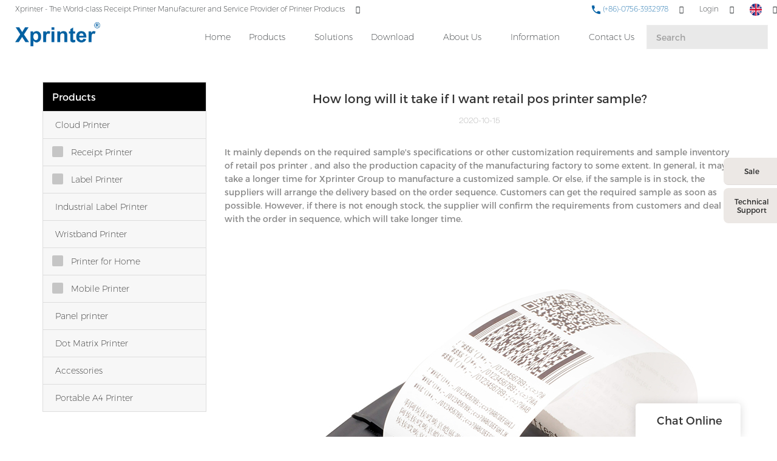

--- FILE ---
content_type: text/html; charset=UTF-8
request_url: https://www.xprintertech.com/how-long-will-it-take-if-i-want-retail-pos-printer-sample
body_size: 26830
content:
<!doctype html>
<html>
<!-- HEADER BEGIN -->
<head>
    <meta name="viewport" content="width=device-width,initial-scale=1.0,maximum-scale=1.0,minimum-scale=1.0,user-scalable=no">
    <meta name="applicable-device" content="pc,mobile">
    <meta http-equiv="X-UA-Compatible" content="IE=Edge,chrome=1"/>
    <meta http-equiv="Content-Type" content="text/html; charset=utf-8" />  
    <title>How long will it take if I want retail pos printer sample?-Xprinter</title>
    <meta name="keywords" content="How long will it take if I want retail pos printer sample?" />
    <meta name="description" content="How long will it take if I want retail pos printer sample?:It mainly depends on the required sample's specifications or other customization requirements and sample..." />
    <link rel="shortcut icon" href="https://img5541.weyesimg.com/uploads/rsirawa8.allweyes.com/images/15509020374428.ico" />
    <link rel="Bookmark" href="https://img5541.weyesimg.com/uploads/rsirawa8.allweyes.com/images/15509020374428.ico" />
    <meta property="og:title" content="How long will it take if I want retail pos printer sample?-Xprinter" />
<meta property="og:description" content="How long will it take if I want retail pos printer sample?:It mainly depends on the required sample's specifications or other customization requirements and sample..." />
<meta property="og:image" content="http://img5541.weyesimg.com/uploads/rsirawa8.allweyes.com/images/15483178089913.jpg" />
<meta property="og:url" content="https://www.xprintertech.com/how-long-will-it-take-if-i-want-retail-pos-printer-sample" />
<link rel="apple-touch-icon-precomposed" sizes="144x144" href="https://img5541.weyesimg.com/uploads/rsirawa8.allweyes.com/images/15456446977432.png?imageView2/0/w/144/h/144">
<!--[if lte IE 8]>
	<script data-static="false">self.location="/caution/upbrowser?referrer="+window.location.href;</script>
<![endif]-->
<!-- google结构化数据 -->
<script type="application/ld+json">
[{"@context":"https:\/\/schema.org","@type":"Organization","url":"https:\/\/www.xprintertech.com\/how-long-will-it-take-if-i-want-retail-pos-printer-sample","logo":"https:\/\/img5541.weyesimg.com\/uploads\/rsirawa8.allweyes.com\/images\/15528756532485.png"},{"@context":"https:\/\/schema.org","@type":"BreadcrumbList","itemListElement":[{"@type":"ListItem","position":1,"name":"Home","item":"https:\/\/www.xprintertech.com"},{"@type":"ListItem","position":2,"name":"200q","item":"https:\/\/www.xprintertech.com\/200q.html"},{"@type":"ListItem","position":3,"name":"How long will it take if I want retail pos printer sample?","item":"https:\/\/www.xprintertech.com\/how-long-will-it-take-if-i-want-retail-pos-printer-sample"}]},{"@context":"https:\/\/schema.org","@type":"NewsArticle","headline":"How long will it take if I want retail pos printer sample?","datePublished":"2026-01-24T09:25:43+08:00","dateModified":"2026-01-24T09:25:43+08:00","image":"http:\/\/img5541.weyesimg.com\/uploads\/rsirawa8.allweyes.com\/images\/15483178089913.jpg"}]
</script><link data-static="base" href="https://yasuo.weyesimg.com/templates/public4/assets/css/base.css" rel="stylesheet" type="text/css" id="style" />
<!--<link/>-->
<!-- HEADCSSJSBEGIN -->
<script data-static="false" id="basejscript">
/* 全局变量 */
window.siteInfo = {
	member: {
		status: 'OPEN',
	},
	seo: {
		verifyCode: 'OPEN',
	},
	language_code: '',
	checkIP: '0',
	shopping: {
		shoppingCart: 0,
	},
    water_info:{
        waterController:'CLOSE',// 水印开关，OPEN开，CLOSE关闭
    }
};

window.fanyi = {
	'ok': 'Ok',           // 弹窗：好的
	'hide': 'hide',       // 弹窗：隐藏
	'prompt': 'Prompt',  // 弹窗：提示
	's_c_d_y': 'yes',// 弹窗：确定
	's_c_d_n': 'no',// 弹窗：取消
	'not_empty': 'Do not allow empty',         // 表单验证：不能为空
	'format_email': 'Please enter a valid e-mail format',    // 表单验证：邮箱格式不正确
	'format_password': 'Password at least 6',    // 表单验证：密码格式不正确
	'format_pwdAgain': 'Password inconsistency',    // 表单验证：新旧密码不一致
	'special_character': 'Existence of special characters',    // 表单验证：非法字符
	'format_integer': 'Please enter a valid number format',// 表单验证：数字格式不正确
	'send_failed': 'Send failed',        // 询盘：发送失败
	'aisubtitle': 'Submit successfully',          // 询盘：提交成功
  'being_processed': 'Being Processed',// 询盘：处理中
	'You_need_to_upload_files': 'You need to upload files', // 附件上传：不能为空
  'inquire_attach_uploading': 'When uploading files, please wait a few minutes patiently. Do not close the web page or disconnect the network!',  // 附件上传：文件上传中
	'up_file_tips': 'Support formats：PDF、Word、Excel、Txt、JPG、PNG、BMP、GIF、RAR、ZIP，It is recommended to upload up to 5, and the single size must not exceed 20M.',// 附件上传：附件大小与格式的要求提示
	'please_open_with_another_browser': 'Please open with another browser', // 低级浏览器提示
};
</script>

<style data-static="false" id="css_color" rel="stylesheet" type="text/css">
a,a:hover,.font-color-a a,.font-color-a a:hover,.font-color,.font-color-hover:hover,.font-color-a a,.font-color-a a:hover,.font-color-a-hover a:hover,.font-color-before:before,.font-color-hover-before:hover:before,.font-color-after:after,.font-color-hover-after:hover:after{color:#0061a3}.border-color,.btn-primary,.btn-primary:focus,.btn-primary:hover,.border-color-a a,.border-color-a a:hover,.border-color-hover:hover,.border-color-before:before,.border-color-hover-before:hover:before,.border-color-after:after,.border-color-hover-after:hover:after{border-color:#0061a3}.bg-color,.btn-primary,.btn-primary:focus,.btn-primary:hover,.bg-color-a a,.bg-color-a a:hover,.bg-color-hover:hover,.bg-color-before:before,.bg-color-hover-before:hover:before,.bg-color-after:after,.bg-color-hover-after:hover:after{background-color:#0061a3}.bg-color-h a{color:#0061a3}.bg-color-h a:hover{background-color:#0061a3;color:#fff}.swiper-pagination-bullet:hover,.swiper-pagination-bullet-active,.owl-pagination-active-bg-color .owl-pagination .owl-page.active span{background-color:#0061a3!important}.btn-bg:hover,.tem-btn-1,.tem-btn-2,.tem-btn-3,.tem-btn-4,.tem-btn-5,.tem-btn-6,.tem-btn-7,.tem-btn-8,.tem-btn-9{color:#0061a3}.btn-bg,.btn-primary,.btn-primary:focus,.btn-primary:hover,.tem-btn-1,.tem-btn-2,.tem-btn-3,.tem-btn-4,.tem-btn-5,.tem-btn-6,.tem-btn-7,.tem-btn-8,.tem-btn-9,.tem01-page .pagination>.active>a,.tem01-page .pagination>.active>span,.tem01-page .pagination>.active>a:hover,.tem01-page .pagination>.active>span:hover,.tem01-page .pagination>.active>a:focus,.tem01-page .pagination>.active>span:focus{border-color:#0061a3}.btn-bg,.btn-primary,.btn-primary:focus,.btn-primary:hover,.btn-bg:hover,.tem-btn-3:before,.tem-btn-4:before,.tem-btn-5:before,.tem-btn-6:before,.tem-btn-7:before,.tem-btn-7:after,.tem-btn-8:before,.tem-btn-8:after,.tem-btn-9:before,.tem-btn-9:after,.tem01-page .pagination>.active>a,.tem01-page .pagination>.active>span,.tem01-page .pagination>.active>a:hover,.tem01-page .pagination>.active>span:hover,.tem01-page .pagination>.active>a:focus,.tem01-page .pagination>.active>span:focus{background-color:#0061a3}.tem-btn-1,.tem-btn-2{background:-webkit-linear-gradient(left,#0061a3,#0061a3) no-repeat;background:linear-gradient(to right,#0061a3,#0061a3) no-repeat}.owl-dot-AH-bg-color .owl-dot.active span,.owl-dot-AH-bg-color .owl-dot:hover span,.bg-color-active-span .active span{background-color:#0061a3!important}:root{--main-color:#0061a3;--rgb-color:0,97,163;}</style>
<style data-css="customcolor" data-color=""></style>


<script data-static="false">
    var _is_lighthouse = false;
</script>

<!-- CSS PLACEHOLDER BEGIN -->
<!-- CSS PLACEHOLDER END -->


<link data-static="base" id="css_font" data-font="Montserrat" rel="stylesheet" type="text/css" href="/templates/public4/40001/../assets/css/font/Montserrat.css?v=1692264099"/>


<!-- 统计代码头部css -->
<style data-static="false" abcd type="text/css">


 /*æ°é»è¯¦æé¡µåå¡«å*/
  .tem01-news-detail .tem01-news-detail-ms {padding-left: 20%;padding-right: 20%;}
  
  
  
  /*é¦é¡µåç±»å­ä½*/
  .tem23-pro-item .h3{font-size: 16px !important;}
  .subtitle, .description{font-family: "Montserrat","Arial","Microsoft YaHei","Open Sans",sans-serif,"STXihei","Myriad Set Pro","Helvetica Neue","Helvetica","Arial","lato","PingFang SC","STHeitiSC-Light" !important;}
  /*é¦é¡µå¯¼èª*/
  @media screen and (min-width:768px){
    .tem47-banner{padding-top: 90px !important;}
  }
  .tem59-header .header59 .search_form input{background: rgba(143, 143, 143, 0.2) !important;}
  .tem59-header .navigation a{font-weight: 100 !important;}
  .tem59-header .header59 .icon > div{font-weight: 250 !important;}
  .tem59-header .header59 .search_form > button{color: #0061a5 !important;}
  .tem27-bread ,.tem250-irregular {padding-top: 80px !important;}
  .tem17-bread {padding-top: 80px !important;}
  .tem59-header .header59.tem59-header-donghua{box-shadow: 0 2px 2px rgba(0,0,0,0.1) !important;}
  .tem59-header .header59 .search_form input::-webkit-input-placeholder{
    color:#a1a1a1 !important;
  }
  .tem59-header .header59 .search_form input::-moz-placeholder{   /* Mozilla Firefox 19+ */
    color:#a1a1a1 !important;
  }
  .tem59-header .header59 .search_form input:-moz-placeholder{    /* Mozilla Firefox 4 to 18 */
    color:#a1a1a1 !important;
  }
  .tem59-header .header59 .search_form input:-ms-input-placeholder{  /* Internet Explorer 10-11 */ 
    color:#a1a1a1 !important;
  }

  /*é¦é¡µ-è½®æ­*/
  .tem47-banner .tem47-banner-con{height: 90.5vh !important;}
  /*é¦é¡µæé®*/
  .tem257-irregular .btn_, .tem30-guide-language .btn, .tem318-irregular .more{border-radius: 4px !important;}
  .tem30-guide-language .btn:hover{border-color: #0061a3; background: #0061a3;}
  .tem30-guide-language .text{width: 95% !important;margin: auto !important;}
  /*é¦é¡µäº§åæé®*/
  .tem257-irregular .btn_ a:hover{background: #0061a3; color: #fff;}
  /*é¦é¡µå³äºæä»¬*/
  .tem318-irregular .left{padding: 40PX 40px 40px 0px !important;}
  .tem06-video .about_btn.display-none .btn-primary{background: #fff !important;  border-color: #333 !important; color:#333 !important;}
  .tem06-video .about_btn.display-none .btn-primary:hover{background: #0061a3 !important;color:#fff !important;}
  .tem06-video .flexBoxWrap .right {padding-right: 0px !important;}
  .tem06-video .flexBoxWrap .left{padding-left: 0px !important;}
  /*é¦é¡µæä»¬ä¼å¿*/
  .tem37-service .text .description{margin: -2px 0 40px !important;}
  .tem05-category_description .title-header{margin-bottom:2% !important;}
  /*é¦é¡µ-è¯ä¹¦*/
  .tem09-certified .con .r_box .r_img{height: auto !important;}
  /*é¦é¡µ-æ°é»*/
  .tem32-news .time{font-size: 0.8em !important;}
  .tem32-news .images img{height: auto !important;}
  .tem47-news .title{font-size: 16px !important;}
  .tem47-news .description{font-size: 14px !important;}
  /*é¦é¡µ-é¡µè*/
  .tem29-footer{display: none !important;}
  /*åé¡µ-å³äºæä»¬*/
  .tem50-banner .tem50-banner-con{height: auto !important;}
  .tem50-banner .swiper_pagination .xian{display: none;}

  /*åé¡µ-äº§åé¡µé¢*/
  .tem01-pro-detail .leftlist img{max-width: 60% !important;}
  .tem07-menu-tab .menu-group .menu_first:hover{background: #0061a5;border: 1px solid #0061a5;}
  .tem07-menu-tab .menu-group .menu_first:hover a{color: #fff;}


  /*å®å¶é¡µé¢*/
  .tem59-service .box{padding: 10% !important;}

  @media screen and (min-width: 765px){
    .tem47-banner .text .title{font-size: 80px !important;}
    .tem47-banner .text .description{font-size: 30px !important;}
  }
  .tem47-banner .text .title{font-size: 80px !important;}
  .tem47-banner .text .description{font-size: 30px !important;}

  /*åé¡µæ é¢*/

  .tem27-bread .item{padding-top: 1.5% !important;}
  .tem27-bread .title{font-size: 32px !important; color: #0061a5 !important;}
  .tem15-header .pc_navbox{background: #fff !important;}
  .tem15-header .pc_three_level li .images img{width: auto !important;}
  .tem15-header .navBar_ul li{height:100%}
  .tem15-header .nav > li > a:hover{color:#0061a3}
  .service_box .tab_nav > li:last-child{border-radius: 8px 0 0 8px !important;}
  /*åé¡µ-ä¸è½½*/
  .tem01-download-ms .image .box img{max-width: 60% !important; padding: 10% 0;}
  .tem01-download-ms .image{border: 1px solid #eee !important;}
  .tem09-menu-tab .menu-group .menu_first:hover{background: #0061a5;border: 1px solid #0061a5;}
  .tem09-menu-tab .menu-group .menu_first:hover a{color: #fff !important;}
  .tem15-side .h3{font-size: 28px !important;}


  /*--------------------------ææº-é¦é¡µ--------------------------*/
  @media screen and (max-width:768px){
    .tem47-banner .tem47-banner-con{height: 40.5vh !important;}
    .tem47-banner .text .title{font-size: 40px !important; }
    .tem01-title .title span{font-size:20px !important; font-weight: 700;}
    .tem01-title.full-screen-spacing .full-screen .subtitle p span{ font-weight: 100 !important;}
    .tem01-title{padding: 30px 0 0 !important;}
    .tem49-service .tem06-list-title .title span{font-size: 20px !important; font-weight: 700 !important;}
    .tem06-list-title,.tem05-category_description .title-header{padding-top: 3% !important;}
    .tem05-category_description .title-header .title span , .tem06-video .title span, .tem09-certified .con .r_box .title span{font-size: 20px !important; }
  }



  @media (min-width: 641px){
    .tem15-header .container{height:auto !important;}
    .tem15-header .bottom-box .container{padding:0 0 15px 0}
    .tem15-header .navBar_ul{top:0px !important;position:static !important;height:68px !important}
    .tem15-header .navBar_ul li{display:flex;display:-webkit-flex;align-items:center}
    .tem15-header .navBar_ul li > a{padding:0 15px !important;line-height:32px;height:32px}
    .tem15-header .navBar{padding-top:10px}
    .tem15-header .dropdown.open .mobile_nav{display:block}
    .tem01-category_desc{display:none}
    .tem15-header .pc_navbox{display:none;}
  }
  @media (min-width: 1200px){
    .tem15-header .navBar_ul_box{height:68px !important}
  }
  @media (max-width:1199px){
    .tem15-header .navBar{height: auto !important}
    .tem15-header .navBar_ul{height:auto !important}
  }
  @media (max-width:614px){
    .tem15-header .navBar ul li a{height:40px}
  }
  .category_exhibit .mainlist{padding:0}
  .tem15-header .navBar_ul li.bg-color{background-color:transparent}
  .tem15-header .navBar_ul li.bg-color.active>a{background-color:var(--main-color)}
  .tem15-header .icons .btn-group{display:none}
  @media (max-width: 768px){
    .tem17-bread .tem17-bread-ms{bottom:-46px !important}
    .tem01-pro-detail .leftlist .relate{display:flex;display:-webkit-flex;flex;flex-wrap: wrap;}
    .tem01-pro-detail .leftlist .relate .title{width:100%;}
  }
  .tem0-list.two ul{display:flex;display:-webkit-flex;-webkit-flex-wrap: wrap;
    -moz-flex-wrap: wrap;
    -ms-flex-wrap: wrap;
    flex-wrap: wrap;}
  .tem0-list.two ul li a{height:100% !important}


  /* è¿åé¡¶é¨æé®æ ·å¼*/
  .izl-rmenu .btn_top{width:40px;background-image:url(https://img5541.weyesimg.com/uploads/rsirawa8.allweyes.com/images/15508942235902.jpg);}
  /* è¯¦æé¡µæ ·å¼ä¿®æ¹*/
  body.model_product.search_product .tem10-side-related-products .item .image img{-webkit-transform: scale(.7);-moz-transform: scale(.7);-ms-transform: scale(.7);-o-transform: scale(.7);transform: scale(.7);}
  body.model_product.cms_product .btn-primary:hover{opacity:1 !important;background-color:#dc4e41;border-color:#dc4e41;}
  body.model_product.cms_product .sj20190115 .d-tem13-button a:hover{background-color:#dc4e41;}
  body.model_product.cms_product .tem02-pro-detail-sm .pro-detail-tab>.description{padding-top:0;}
  body.model_product.search_product .tem12-side-related-products .images img{-webkit-transform: scale(.7);-moz-transform: scale(.7);-ms-transform: scale(.7);-o-transform: scale(.7);transform: scale(.7);}
  body.model_product.search_product .tem12-side-related-products .swiper-slide:hover .images img{-webkit-transform: scale(.8);-moz-transform: scale(.8);-ms-transform: scale(.8);-o-transform: scale(.8);transform: scale(.8);}
  @media (min-width:992px){
    body.model_product.cms_product .tem01-pro-detail .leftlist{width:20%;}
    body.model_product.cms_product .tem01-pro-detail .rightlist{width:80%;}
  }




  body.model_download.category_download .tem03-download-ms .item .image{display:none !important;}
  body.model_download.category_download .tem03-download-ms .item .text{padding-left:0 !important;}

  .tem05-float{
    right:60px !important;
  }
  
  @media (max-width: 1200px){
    .service_box{right:-225px !important;}
  .service_box:hover{right:0px !important;}
  }
  
</style>
<script type="text/javascript" src="https://yasuo.weyesimg.com/templates/public4/assets/js/base.js"></script>
<script>$(function(){if(navigator.appVersion.match(/MSIE [0-9]+/))$('body').append($('<div id="ieTipsBox"><a href="/caution/upbrowser?referrer='+window.location.href+'"><span>Browser access below IE11 may cause problems such as view confusion and security. It is recommended that you upgrade your browser. </span><i>Read More</i></a></div>'))})</script>

<!-- ImgagesAltValue[{"isAlt":0,"siteId":"5541","languageCode":"en","pageType":"cms","modelID":0,"brandName":"Xprinter","transactionParam":"","attrParam":"","kernelKeyword":"","expandedKeyword":"","productsKeyword":"","siteKeyword":"receipt printer, printer manufacturers, wholesale label printer, oem printer manufacturers","menuName":"Xprinter | Thermal Receipt Printer Manufacturer, OEM POS Printer Factory","productsName":"","contentName":"","categoryName":""}]ImgagesAltValue -->


<script type="text/javascript" src="/templates/public4/assets/js/redirectByIp.js?v=1697163556"></script>
<!-- HEADCSSJSEND -->    <!-- ga头部-->
    

    <!-- ga头部-->
    <meta name="google-site-verification" content="1YV_G6-u_vgYmUp_Grhr7gDUxaP8yul4vGlAZxuWi8o" />
<meta name="yandex-verification" content="2655c883fd44b691" />
<meta name="msvalidate.01" content="4ABDB34E4F1A19BA4F1BDF88A4477DBB" />
<link rel="canonical" href="https://www.xprintertech.com/how-long-will-it-take-if-i-want-retail-pos-printer-sample" />
    <!-- 页面类型 -->
    </head>
<!-- HEADER END -->
<body class="model_news cms_news" id="home">

<!-- BODY BEGIN -->
            <!-- tem59-header -->
<link template-css="widget" href="/templates/public4/assets/css/widget/header/public_header_59.css?v=1567059096" rel="stylesheet" type="text/css" />
<script type="text/javascript" src="/templates/public4/assets/js/widget/header/public_header_59.js?v=1577959402"></script>
<div class="headers-ScrollTop tem59-header-top-scroll show-full" widget-style="display"> 
    <div class="tem59-header">
        <div class="header59 clearfix tem59-header-donghua" widget-style="color" style="color: rgb(34, 38, 41);">
            <div class="header59_bg noScrollMove" widget-style="background" style="background-position: 0% 0%; background-color: rgb(255, 255, 255); background-size: auto; background-repeat: repeat;"></div>
            <div class="icon clearfix">
                                <div class="Languag_one">
                                                        <span class=""><figure class="flag20 flag-en"></figure></span>
                                    <ul class="language bg-color-F news_lang lanlist">
                                                                                                                        <li data-lan="ru">
                            <a href="http://ru.xprintertech.com">
                                <div class="flag20 news_toggle _flag-ru"></div>
                                <img src="/templates/public4/assets/images/flag/ru.png">pусский                            </a>
                        </li>
                                                                                                <li data-lan="pt">
                            <a href="http://pt.xprintertech.com">
                                <div class="flag20 news_toggle _flag-pt"></div>
                                <img src="/templates/public4/assets/images/flag/pt.png">Português                            </a>
                        </li>
                                                                                                <li data-lan="ar">
                            <a href="http://ar.xprintertech.com">
                                <div class="flag20 news_toggle _flag-ar"></div>
                                <img src="/templates/public4/assets/images/flag/ar.png">العربية                            </a>
                        </li>
                                                                                                <li data-lan="fr">
                            <a href="http://fr.xprintertech.com">
                                <div class="flag20 news_toggle _flag-fr"></div>
                                <img src="/templates/public4/assets/images/flag/fr.png">Français                            </a>
                        </li>
                                                                                                <li data-lan="es">
                            <a href="http://es.xprintertech.com">
                                <div class="flag20 news_toggle _flag-es"></div>
                                <img src="/templates/public4/assets/images/flag/es.png">Español                            </a>
                        </li>
                                                                    </ul>
                </div>
                                                <div class="fangda" widget-style="search">
                    <span class="icon-search2 "></span>
                    <form action="/search/index/" method="post" class="search2_form bg-color border-color">
                        <input type="text" name="searchname" placeholder="Search" required=""  autocomplete="off">
                        <div class="header_search_select"><ul></ul></div>
                        <button class="input-group-btn icon-search2"></button>
                        <span class="icon-clear searchbox"></span>
                    </form>
                </div>
                                <div class="loginBar" id="login-static">
                                        <a href="/member/login" class="ico-user">
                    <span class="icon-people2"></span>
                    <span class="people-login">Login</span></a>
                                    </div>
                                 <div class="add-jia">
                    <section template-edit="block.block_desc" template-sign="co_tmall1"><p><span style="color:#0061a5;"><span style="font-size:12px;"><img alt="" src="https://img5541.weyesimg.com/uploads/rsirawa8.allweyes.com/images/15528799261248.png" style="width: 16px; height: 16px;">&nbsp;(+86)-0756-3932978</span></span></p>
</section>
                </div>
                <div class="add-jia pull-left">
                    <section template-edit="block.block_desc" template-sign="co_slogan"><p><span style="color:#222629;"><span style="font-size:12px;">Xprinter - The World-class </span></span>Receipt Printer&nbsp;<span style="color:#222629;"><span style="font-size:12px;">Manufacturer and Service Provider of P</span></span>rinter Products</p>
</section>
                </div>
            </div>
            <span class="icon-list switch"></span>
            <div class="bg_dong_f container">
                <div class="clearfix">
                    <h5 class="pull-right search_box" widget-style="search">
                        <form action="/search/index/" method="post" class="search_form">
                            <input type="text" name="searchname" placeholder="Search" required=""  autocomplete="off">
                            <div class="header_search_select"><ul></ul></div>
                            <button class="input-group-btn icon-search2"></button>
                        </form>
                    </h5>
                    <div class="logo clearfix pull-left">
                        <div class="fl">
                            <a href="/" widget-action="logo">
                                                            <img src="https://img5541.weyesimg.com/uploads/rsirawa8.allweyes.com/images/15528756532485.png?imageView2/2/w/1920/h/160/q/70/format/webp" alt="Logo | Xprinter Group - xprintertech.com">
                                                        </a>
                        </div>
                    </div>
                    <div class="navigation_0 pull-right">
                        <div class="left bg-color font-color-F"><span class="icon-keyboard_arrow_left"></span></div>
                        <div class="right bg-color font-color-F"><span class="icon-keyboard_arrow_right"></span></div>
                        <div class="navhidd">
                            <div class="navigation clearfix" nav-action="edit">
                                <div nav-action="static" class="ul_xu "><a href="/">Home</a></div>
                                                                <div role="presentation" class="ul_xu ">
                                    <a href="/product.html"  nav-id="1" >Products</a>
                                    <span class="icon-keyboard_arrow_down _span"></span>
                                    <span class="kong-span"></span>
                                    <ul class="_ul bg-color-F">
                                                                            <li class="ul_xu">
                                            <a href="/cloud-printer.html"  nav-id="87" >Cloud Printer</a>
                                                                                                                                </li>
                                                                                <li class="ul_xu">
                                            <a href="/receipt-printer.html"  nav-id="2" >Receipt Printer</a>
                                                                                        <span class="icon-keyboard_arrow_down arrow_down _span"></span>
                                            <span class="icon-keyboard_arrow_right arrow_right _span"></span>
                                                                                                                                    <ul class="_ul bg-color-F">
                                                                                            <li class="ul_xu"><a href="/80mm-receipt-printer.html"  nav-id="27" >80mm Series</a></li>
                                                                                            <li class="ul_xu"><a href="/58mm-receipt-printer.html"  nav-id="26" >58mm Series</a></li>
                                                                                            <li class="ul_xu"><a href="/76mm-receipt-printer.html"  nav-id="28" >76mm Series</a></li>
                                                                                        </ul>
                                                                                    </li>
                                                                                <li class="ul_xu">
                                            <a href="/label-printer.html"  nav-id="3" >Label Printer</a>
                                                                                        <span class="icon-keyboard_arrow_down arrow_down _span"></span>
                                            <span class="icon-keyboard_arrow_right arrow_right _span"></span>
                                                                                                                                    <ul class="_ul bg-color-F">
                                                                                            <li class="ul_xu"><a href="/2-inch-58mm-label-printer.html"  nav-id="29" >2 Inch / 58mm Series</a></li>
                                                                                            <li class="ul_xu"><a href="/3-inch-80mm-label-printer.html"  nav-id="30" >3 Inch / 80mm Series</a></li>
                                                                                            <li class="ul_xu"><a href="/4-inch-label-printer.html"  nav-id="31" >4 Inch  Series</a></li>
                                                                                            <li class="ul_xu"><a href="/thermal-transfer-printer.html"  nav-id="32" >Thermal Transfer Series</a></li>
                                                                                        </ul>
                                                                                    </li>
                                                                                <li class="ul_xu">
                                            <a href="/industrial-label-printer.html"  nav-id="122" >Industrial Label Printer</a>
                                                                                                                                </li>
                                                                                <li class="ul_xu">
                                            <a href="/wristband-printer.html"  nav-id="121" >Wristband Printer</a>
                                                                                                                                </li>
                                                                                <li class="ul_xu">
                                            <a href="/home-printer.html"  nav-id="97" >Printer for Home</a>
                                                                                        <span class="icon-keyboard_arrow_down arrow_down _span"></span>
                                            <span class="icon-keyboard_arrow_right arrow_right _span"></span>
                                                                                                                                    <ul class="_ul bg-color-F">
                                                                                            <li class="ul_xu"><a href="/label-maker.html"  nav-id="113" >Label Maker</a></li>
                                                                                            <li class="ul_xu"><a href="/pocket-printer.html"  nav-id="114" >Pocket Printer</a></li>
                                                                                        </ul>
                                                                                    </li>
                                                                                <li class="ul_xu">
                                            <a href="/mobile-printer.html"  nav-id="4" >Mobile Printer</a>
                                                                                        <span class="icon-keyboard_arrow_down arrow_down _span"></span>
                                            <span class="icon-keyboard_arrow_right arrow_right _span"></span>
                                                                                                                                    <ul class="_ul bg-color-F">
                                                                                            <li class="ul_xu"><a href="/mobile-receipt-printer.html"  nav-id="50" >Mobile receipt printer</a></li>
                                                                                            <li class="ul_xu"><a href="/mobile-label-printer.html"  nav-id="51" >Mobile label printer</a></li>
                                                                                        </ul>
                                                                                    </li>
                                                                                <li class="ul_xu">
                                            <a href="/panel-printer.html"  nav-id="6" >Panel printer</a>
                                                                                                                                </li>
                                                                                <li class="ul_xu">
                                            <a href="/dot-matrix-printer.html"  nav-id="7" >Dot Matrix Printer</a>
                                                                                                                                </li>
                                                                                <li class="ul_xu">
                                            <a href="/accessories.html"  nav-id="66" >Accessories</a>
                                                                                                                                </li>
                                                                                <li class="ul_xu">
                                            <a href="/portable-a4-printer.html"  nav-id="115" >Portable A4 Printer</a>
                                                                                                                                </li>
                                                                            </ul>
                                </div>
                                                                <div role="presentation" class=" ul_xu"><a href="/solutions.html"  nav-id="127" >Solutions</a></div>
                                                               <div role="presentation" class="ul_xu ">
                                    <a href="/download.html"  nav-id="34" >Download</a>
                                    <span class="icon-keyboard_arrow_down _span"></span>
                                    <span class="kong-span"></span>
                                    <ul class="_ul bg-color-F">
                                                                            <li class="ul_xu">
                                            <a href="/drivers-2.html"  nav-id="95" >Drivers</a>
                                                                                                                                </li>
                                                                                <li class="ul_xu">
                                            <a href="/test-tool.html"  nav-id="96" >Test Tool</a>
                                                                                                                                </li>
                                                                                <li class="ul_xu">
                                            <a href="/xprinter-application.html"  nav-id="36" >Application</a>
                                                                                                                                </li>
                                                                                <li class="ul_xu">
                                            <a href="/sdk.html"  nav-id="39" >SDK</a>
                                                                                                                                </li>
                                                                                <li class="ul_xu">
                                            <a href="/pos-printer-user-manual.html"  nav-id="37" >User Manual</a>
                                                                                                                                </li>
                                                                            </ul>
                                </div>
                                                                <div role="presentation" class="ul_xu ">
                                    <a href="/about-xprinter.html"  nav-id="11" >About Us</a>
                                    <span class="icon-keyboard_arrow_down _span"></span>
                                    <span class="kong-span"></span>
                                    <ul class="_ul bg-color-F">
                                                                            <li class="ul_xu">
                                            <a href="/view-of-factory.html"  nav-id="12" >View of factory</a>
                                                                                                                                </li>
                                                                                <li class="ul_xu">
                                            <a href="/quality-control.html"  nav-id="13" >Quality control</a>
                                                                                                                                </li>
                                                                                <li class="ul_xu">
                                            <a href="/certificate.html"  nav-id="14" >Certificate</a>
                                                                                                                                </li>
                                                                                <li class="ul_xu">
                                            <a href="/video.html"  nav-id="21" >Video</a>
                                                                                                                                </li>
                                                                            </ul>
                                </div>
                                                                <div role="presentation" class="ul_xu ">
                                    <a href="/information.html"  nav-id="17" >Information</a>
                                    <span class="icon-keyboard_arrow_down _span"></span>
                                    <span class="kong-span"></span>
                                    <ul class="_ul bg-color-F">
                                                                            <li class="ul_xu">
                                            <a href="/application-of-xprinter-products.html"  nav-id="9" >Application</a>
                                                                                                                                </li>
                                                                                <li class="ul_xu">
                                            <a href="/blog.html"  nav-id="49" >Blog</a>
                                                                                                                                </li>
                                                                                <li class="ul_xu">
                                            <a href="/exhibition.html"  nav-id="22" >Exhibition</a>
                                                                                                                                </li>
                                                                                <li class="ul_xu">
                                            <a href="/news.html"  nav-id="18" >News</a>
                                                                                                                                </li>
                                                                                <li class="ul_xu">
                                            <a href="/faq.html"  nav-id="19" >FAQ</a>
                                                                                                                                </li>
                                                                            </ul>
                                </div>
                                                                <div role="presentation" class=" ul_xu"><a href="/contact-us.html"  nav-id="20" >Contact Us</a></div>
                                                           </div>
                        </div>
                    </div>
                </div>
            </div>
        </div>
    </div>
</div>
 <!-- tem59-header -->        <link href="https://yasuo.weyesimg.com/templates/public4/assets/css/detail.css" rel="stylesheet" type="text/css">


            
    <div template-layout="23">
<style>
.sennews-content-pd{height:120px}
</style>
    <div layout-id="23">
        <div class="sennews-content-pd"></div>
        <div class="mainlist tem02-sennews-content">
            <div class="container">
                <div class="col-md-3 leftlist" template-module="4">
                    <div func-id="4">
                        <!-- tem01-list-menu -->
<div class="tem17-side bg-color-gray-level-F" id="s_69741f9738a80">
    <link template-css="module" href="/templates/public4/assets/css/module/side/public_side_17.css?v=1567059096" rel="stylesheet" type="text/css" />
    <div class="wrap" module-style="border-color background-color color">
        <span class="icon-expand_more menu_tg"></span>
        <div class="h3 tit title">Products</div>
        <div class="list-menu switch" data-target=".listPagePhone" data-class="two">
            <span class="icon-list10 menu-btn chageDisplay"></span>
        </div> 
        <ul class="list-group bg-color-h description">
                    <li class="list-group-item">
                <a class=""  href="/cloud-printer.html">
                    <span class="icon"><span class="icon-more2"></span></span>
                    <em>Cloud Printer</em>
                </a>
                        </li>
                    <li class="list-group-item">
                <a class=""  href="/receipt-printer.html">
                    <span class="icon"><span class="icon-more2"></span></span>
                    <em>Receipt Printer</em>
                </a>
                            <ul  class="list-group2">
                                            <li class="i2 list-group-item">
                            <a class="" href="/80mm-receipt-printer.html" >
                                <span class="icon"><span class="icon-more2"></span></span>
                                <em>80mm Series</em>
                            </a>
                                                    </li>
                                            <li class="i2 list-group-item">
                            <a class="" href="/58mm-receipt-printer.html" >
                                <span class="icon"><span class="icon-more2"></span></span>
                                <em>58mm Series</em>
                            </a>
                                                    </li>
                                            <li class="i2 list-group-item">
                            <a class="" href="/76mm-receipt-printer.html" >
                                <span class="icon"><span class="icon-more2"></span></span>
                                <em>76mm Series</em>
                            </a>
                                                    </li>
                                    </ul>
                        </li>
                    <li class="list-group-item">
                <a class=""  href="/label-printer.html">
                    <span class="icon"><span class="icon-more2"></span></span>
                    <em>Label Printer</em>
                </a>
                            <ul  class="list-group2">
                                            <li class="i2 list-group-item">
                            <a class="" href="/2-inch-58mm-label-printer.html" >
                                <span class="icon"><span class="icon-more2"></span></span>
                                <em>2 Inch / 58mm Series</em>
                            </a>
                                                    </li>
                                            <li class="i2 list-group-item">
                            <a class="" href="/3-inch-80mm-label-printer.html" >
                                <span class="icon"><span class="icon-more2"></span></span>
                                <em>3 Inch / 80mm Series</em>
                            </a>
                                                    </li>
                                            <li class="i2 list-group-item">
                            <a class="" href="/4-inch-label-printer.html" >
                                <span class="icon"><span class="icon-more2"></span></span>
                                <em>4 Inch  Series</em>
                            </a>
                                                    </li>
                                            <li class="i2 list-group-item">
                            <a class="" href="/thermal-transfer-printer.html" >
                                <span class="icon"><span class="icon-more2"></span></span>
                                <em>Thermal Transfer Series</em>
                            </a>
                                                    </li>
                                    </ul>
                        </li>
                    <li class="list-group-item">
                <a class=""  href="/industrial-label-printer.html">
                    <span class="icon"><span class="icon-more2"></span></span>
                    <em>Industrial Label Printer</em>
                </a>
                        </li>
                    <li class="list-group-item">
                <a class=""  href="/wristband-printer.html">
                    <span class="icon"><span class="icon-more2"></span></span>
                    <em>Wristband Printer</em>
                </a>
                        </li>
                    <li class="list-group-item">
                <a class=""  href="/home-printer.html">
                    <span class="icon"><span class="icon-more2"></span></span>
                    <em>Printer for Home</em>
                </a>
                            <ul  class="list-group2">
                                            <li class="i2 list-group-item">
                            <a class="" href="/label-maker.html" >
                                <span class="icon"><span class="icon-more2"></span></span>
                                <em>Label Maker</em>
                            </a>
                                                    </li>
                                            <li class="i2 list-group-item">
                            <a class="" href="/pocket-printer.html" >
                                <span class="icon"><span class="icon-more2"></span></span>
                                <em>Pocket Printer</em>
                            </a>
                                                    </li>
                                    </ul>
                        </li>
                    <li class="list-group-item">
                <a class=""  href="/mobile-printer.html">
                    <span class="icon"><span class="icon-more2"></span></span>
                    <em>Mobile Printer</em>
                </a>
                            <ul  class="list-group2">
                                            <li class="i2 list-group-item">
                            <a class="" href="/mobile-receipt-printer.html" >
                                <span class="icon"><span class="icon-more2"></span></span>
                                <em>Mobile receipt printer</em>
                            </a>
                                                    </li>
                                            <li class="i2 list-group-item">
                            <a class="" href="/mobile-label-printer.html" >
                                <span class="icon"><span class="icon-more2"></span></span>
                                <em>Mobile label printer</em>
                            </a>
                                                    </li>
                                    </ul>
                        </li>
                    <li class="list-group-item">
                <a class=""  href="/panel-printer.html">
                    <span class="icon"><span class="icon-more2"></span></span>
                    <em>Panel printer</em>
                </a>
                        </li>
                    <li class="list-group-item">
                <a class=""  href="/dot-matrix-printer.html">
                    <span class="icon"><span class="icon-more2"></span></span>
                    <em>Dot Matrix Printer</em>
                </a>
                        </li>
                    <li class="list-group-item">
                <a class=""  href="/accessories.html">
                    <span class="icon"><span class="icon-more2"></span></span>
                    <em>Accessories</em>
                </a>
                        </li>
                    <li class="list-group-item">
                <a class=""  href="/portable-a4-printer.html">
                    <span class="icon"><span class="icon-more2"></span></span>
                    <em>Portable A4 Printer</em>
                </a>
                        </li>
                </ul>
    </div>
    <div class="side_bread hidden">
                        <a href="/200q.html">
                                    200q                                </a>
                    
                    <div class="normal">How long will it take if I want retail pos printer sample?</div>
            </div>
    <!-- STATIC BEGIN -->
    <input type="hidden" module-setting="radius" module-tips="圆角大小" value="0">
    <input type="hidden" module-setting="posi" module-tips="下拉箭头位置" value="true" module-value="select::{'true':'左','fasle':'右'}">
    <!-- STATIC END -->
</div>
<script type="text/javascript">
    var _side = $('#s_69741f9738a80'),
        _txt = _side.find('.side_bread div.normal').prev().text().trim(),
        _txt2 = _side.find('.side_bread h1.normal').text().trim();
    //切换侧边栏下拉菜单的隐藏与显示
    $("#s_69741f9738a80 .menu_tg").unbind("click").click(function(){
        $('#s_69741f9738a80 .list-group').slideToggle(400);
    });
    $("#s_69741f9738a80 li").each(function(index){
        $("#s_69741f9738a80 li").eq(index).find('.icon').hide();
        $("#s_69741f9738a80 li").eq(index).find('.icon').parent('a').addClass();
        if($("#s_69741f9738a80 li").eq(index).find('ul').hasClass('list-group2')) $("#s_69741f9738a80 li").eq(index).find('.icon').show();
        if($(this).children('a').find('em').text().trim() == _txt || $(this).children('a').find('em').text().trim() == _txt2) {
            $(this).parents('ul').slideDown();
            $(this).parents('li').children('a').find('.icon-more2').addClass('_more');
        }
    });
    
    var posi = $('#s_69741f9738a80 [module-setting="posi"]').val();
    if(posi == 'true'){ 
        $("#s_69741f9738a80 .list-group-item .icon").parent('a').removeClass('left');
    }else{
        $("#s_69741f9738a80 .list-group-item .icon").parent('a').addClass('left');
    }
    //切换手机端列表排列方式的横排与竖排（切勿删掉！！！）
    $(function(){
        $("#s_69741f9738a80 .switch").unbind("click").click(function(){
            ($(this).data("target")=="this")?$(this).toggleClass((typeof($(this).data("class"))!="undefined")?$(this).data("class"):"ON"):$($(this).data("target")).toggleClass((typeof($(this).data("class"))!="undefined")?$(this).data("class"):"ON");
            $(this).find('span').toggleClass("icon-list9");$(this).find('span').toggleClass("icon-list10");
        });
    });
    $("#s_69741f9738a80 .list-group-item > a > span").click(function(event){
        $(this).find('.icon-more2').toggleClass('_more');
        $(this).parent('a').siblings('.list-group2').stop().slideToggle(300);
        return false;
    });
    // 圆角设置
    $("#s_69741f9738a80 .wrap").css('border-radius',$('#s_69741f9738a80 [module-setting="radius"]').val());

</script>                    </div>
                </div>
                <div class="col-md-9 rightlist">
                                        <div template-module="23">
                        <div func-id="23">
                            <div class="tem01-seo-detail-ms">
    <link template-css="module" href="/templates/public4/assets/css/module/seo_detail/public_seo_detail_1.css?v=1567059096" rel="stylesheet" type="text/css" />
            <div class="title">How long will it take if I want retail pos printer sample?</div>
        
    <div class="data">
            2020-10-15        </div>
    <div class="summary">It mainly depends on the required sample's specifications or other customization requirements and sample inventory of retail pos printer , and also the production capacity of the manufacturing factory to some extent. In general, it may take a longer time for Xprinter Group to manufacture a customized sample. Or else, if the sample is in stock, the suppliers will arrange the delivery based on the order sequence. Customers can get the required sample as soon as possible. However, if there is not enough stock, the supplier will confirm the requirements from customers and deal with the order in sequence, which will take longer time.<br> <img src="http://img5541.weyesimg.com/uploads/rsirawa8.allweyes.com/images/15483178089913.jpg" alt="Xprinter Array image216" style="margin:10px auto"><br>Thermal label printer helps Xprinter win good reputation at home and abroad. Xprinter's square receipt printer series are created based on unremitting efforts. Xprinter portable bluetooth label printer adopts the most environmentally-friendly raw materials. The product can improve workflow efficiency without a frequent ink-lacking problem.  Unqualified raw materials for producing panel printer is not allowed to be used. It is less likely to occur the paper jamming problem.<br><img src="https://img5541.weyesimg.com/uploads/rsirawa8.allweyes.com/images/15565198634181.jpg" alt="Xprinter Array image216" style="margin:10px auto"><br>We strive to make a positive impact on the environment and the people in it. We encourage the employee to work for a green business that cares about the environment, for example, we incent them to save electricity and water resources.<br><br></div>
</div>                        </div>
                        <div func-id="23">
                                                          <div class="tem05-detail-contact" module-style="background-color">
<link template-css="module" href="/templates/public4/assets/css/module/product_contact/public_product_contact_5.css?v=1583398566" rel="stylesheet" type="text/css" />
    <div id="i_69741f9738d8d">
        <div class="form">
            <input type="hidden" name="pages" value="" class="pages_69741f9738d8d">
                            <div class="text-center title">Custom message</div>

                <div class="form-group" module-style="color">
                    <input type="text" name="name" class="form-control" placeholder=" Name" required>
                </div>
                                <div class="form-group" module-style="color">                
                    <input type="email" name="email" class="form-control" placeholder=" E-mail" required>
                </div>
                                <div class="form-group" module-style="color">                
                    <input type="text" name="companyname" class="form-control" placeholder="Company Name">
                </div>
                        <div class="form-group" module-style="color">
                <textarea name="contents" Rows="4" class="form-control" placeholder=" Content" required></textarea>
            </div>
            <div class="form-group" module-style="color">    
                <input name="idType" type="hidden" value="0" />
                <button class="btn btn-primary" type="submit">Send Inquiry Now</button>
            </div>   
        </div>
    </div>
</div>

<script type="text/javascript">
$(document).ready(function() {
    $('.pages_69741f9738d8d').val(location.href);
    new formIframe('69741f9738d8d');
});
</script>                                                     </div>  
                        <div func-id="23">
                            <!-- relate product -->
<div class="tem09-side-related-products" id="sp_69741f9756aa1">
    <link rel="stylesheet" href="/templates/public4/assets/library/swiper/swiper.min.css?v=1560837681">
    <link template-css="module" href="/templates/public4/assets/css/module/side_related_products/public_side_related_products_9.css?v=1567059096" rel="stylesheet" type="text/css" />
    <script src="/templates/public4/assets/library/swiper/swiper.min.js?v=1560837681"></script>
	<div class="main wow animated fadeInUp" module-style="border-color animated">
		<div class="h3 headline" module-style="color">
			    Related Products	    		</div>
		
		<div class="interval" module-style="color">
			<div class="swiper-container">
				<div class="swiper-wrapper">
										
					<div class="swiper-slide">
						<div class="item">
							<a href="/professional-printing-in-various-types-of-labels-xp-dt427b">
								<p class="images">
									<img class="swiper-lazy" data-src="https://img5541.weyesimg.com/uploads/www.xprintertech.com/images/15711030363205.jpg?imageView2/2/w/1920/q/70/format/webp" alt="XP-DT427B 108mm Waybill Printer" class="swiper-lazy">
									<div class="swiper-lazy-preloader"></div>
								</p>
								<div class="text">
									<div class="normal title">XP-DT427B 108mm Waybill Printer</div>
									<div class="description">● High quality double-walled clamshell design 
● 203 dpi and 300 dpi resolution models 
● Head-up sensor 
● USB 2.0 interface 
● 8MB SDRAM, 5MB Flash 
● 152mm(6'')/s high printing speed</div>
								</div>
							</a>
						</div>
					</div>
										
					<div class="swiper-slide">
						<div class="item">
							<a href="/xp-t58l">
								<p class="images">
									<img class="swiper-lazy" data-src="https://img5541.weyesimg.com/uploads/rsirawa8.allweyes.com/images/15603064207862.jpg?imageView2/2/w/1920/q/70/format/webp" alt="XP-T58L 2 Inch Pos Printer" class="swiper-lazy">
									<div class="swiper-lazy-preloader"></div>
								</p>
								<div class="text">
									<div class="normal title">XP-T58L 2 Inch Pos Printer</div>
									<div class="description"></div>
								</div>
							</a>
						</div>
					</div>
										
					<div class="swiper-slide">
						<div class="item">
							<a href="/xp-q371u">
								<p class="images">
									<img class="swiper-lazy" data-src="https://img5541.weyesimg.com/uploads/www.xprintertech.com/images/16359912939226.jpg?imageView2/2/w/1920/q/70/format/webp" alt="XP-Q371U 3inch Barcode Printer" class="swiper-lazy">
									<div class="swiper-lazy-preloader"></div>
								</p>
								<div class="text">
									<div class="normal title">XP-Q371U 3inch Barcode Printer</div>
									<div class="description"></div>
								</div>
							</a>
						</div>
					</div>
										
					<div class="swiper-slide">
						<div class="item">
							<a href="/xp-i100">
								<p class="images">
									<img class="swiper-lazy" data-src="https://img5541.weyesimg.com/uploads/rsirawa8.allweyes.com/images/15603104118205.jpg?imageView2/2/w/1920/q/70/format/webp" alt="XP-I100 Thermal Handheld Printer" class="swiper-lazy">
									<div class="swiper-lazy-preloader"></div>
								</p>
								<div class="text">
									<div class="normal title">XP-I100 Thermal Handheld Printer</div>
									<div class="description"></div>
								</div>
							</a>
						</div>
					</div>
										
					<div class="swiper-slide">
						<div class="item">
							<a href="/dual-motor-design-direct-thermal-thermal-transfer-xp-tt424b">
								<p class="images">
									<img class="swiper-lazy" data-src="https://img5541.weyesimg.com/uploads/xprintertech.com/images/17240382375369.jpg?imageView2/2/w/1920/q/70/format/webp" alt="XP-TT424B/ XP-TT434B Thermal Transfer Barcode Printer" class="swiper-lazy">
									<div class="swiper-lazy-preloader"></div>
								</p>
								<div class="text">
									<div class="normal title">XP-TT424B/ XP-TT434B Thermal Transfer Barcode Printer</div>
									<div class="description"></div>
								</div>
							</a>
						</div>
					</div>
										
					<div class="swiper-slide">
						<div class="item">
							<a href="/mp2">
								<p class="images">
									<img class="swiper-lazy" data-src="https://img5541.weyesimg.com/uploads/xprintertech.com/images/17485910443851.jpg?imageView2/2/w/1920/q/70/format/webp" alt="MP2 (2" Pocket Thermal Receipt Label Printer)" class="swiper-lazy">
									<div class="swiper-lazy-preloader"></div>
								</p>
								<div class="text">
									<div class="normal title">MP2 (2" Pocket Thermal Receipt Label Printer)</div>
									<div class="description"></div>
								</div>
							</a>
						</div>
					</div>
										
					<div class="swiper-slide">
						<div class="item">
							<a href="/xp-q809k">
								<p class="images">
									<img class="swiper-lazy" data-src="https://img5541.weyesimg.com/uploads/xprintertech.com/images/17308739906939.jpg?imageView2/2/w/1920/q/70/format/webp" alt="XP-Q809K Desktop Thermal Receipt Printer" class="swiper-lazy">
									<div class="swiper-lazy-preloader"></div>
								</p>
								<div class="text">
									<div class="normal title">XP-Q809K Desktop Thermal Receipt Printer</div>
									<div class="description"></div>
								</div>
							</a>
						</div>
					</div>
										
					<div class="swiper-slide">
						<div class="item">
							<a href="/xp-t451b">
								<p class="images">
									<img class="swiper-lazy" data-src="https://img5541.weyesimg.com/uploads/www.xprintertech.com/images/16506143564449.jpg?imageView2/2/w/1920/q/70/format/webp" alt="XP-T451B 4x6 Thermal transfer Label Printer" class="swiper-lazy">
									<div class="swiper-lazy-preloader"></div>
								</p>
								<div class="text">
									<div class="normal title">XP-T451B 4x6 Thermal transfer Label Printer</div>
									<div class="description"></div>
								</div>
							</a>
						</div>
					</div>
										
					<div class="swiper-slide">
						<div class="item">
							<a href="/xp-t271u">
								<p class="images">
									<img class="swiper-lazy" data-src="https://img5541.weyesimg.com/uploads/www.xprintertech.com/images/16563993563906.jpg?imageView2/2/w/1920/q/70/format/webp" alt="XP-T271U 2 Inch Barcode Printer" class="swiper-lazy">
									<div class="swiper-lazy-preloader"></div>
								</p>
								<div class="text">
									<div class="normal title">XP-T271U 2 Inch Barcode Printer</div>
									<div class="description"></div>
								</div>
							</a>
						</div>
					</div>
										
					<div class="swiper-slide">
						<div class="item">
							<a href="/xp-d464b">
								<p class="images">
									<img class="swiper-lazy" data-src="https://img5541.weyesimg.com/uploads/xprintertech.com/images/16469902917562.jpg?imageView2/2/w/1920/q/70/format/webp" alt="XP-D464B 4 Inch Label Printer" class="swiper-lazy">
									<div class="swiper-lazy-preloader"></div>
								</p>
								<div class="text">
									<div class="normal title">XP-D464B 4 Inch Label Printer</div>
									<div class="description"></div>
								</div>
							</a>
						</div>
					</div>
										
					<div class="swiper-slide">
						<div class="item">
							<a href="/xp-365b-xp-365bm-3-inch-label-printer">
								<p class="images">
									<img class="swiper-lazy" data-src="https://img5541.weyesimg.com/uploads/xprintertech.com/images/17302741436979.jpg?imageView2/2/w/1920/q/70/format/webp" alt="XP-365B 3 Inch Label Printer" class="swiper-lazy">
									<div class="swiper-lazy-preloader"></div>
								</p>
								<div class="text">
									<div class="normal title">XP-365B 3 Inch Label Printer</div>
									<div class="description"></div>
								</div>
							</a>
						</div>
					</div>
										
					<div class="swiper-slide">
						<div class="item">
							<a href="/hep-32b-z">
								<p class="images">
									<img class="swiper-lazy" data-src="https://img5541.weyesimg.com/uploads/www.xprintertech.com/images/15879584393328.jpg?imageView2/2/w/1920/q/70/format/webp" alt="HEP-32B-Z" class="swiper-lazy">
									<div class="swiper-lazy-preloader"></div>
								</p>
								<div class="text">
									<div class="normal title">HEP-32B-Z</div>
									<div class="description"></div>
								</div>
							</a>
						</div>
					</div>
										
					<div class="swiper-slide">
						<div class="item">
							<a href="/tp6-s">
								<p class="images">
									<img class="swiper-lazy" data-src="https://img5541.weyesimg.com/uploads/xprintertech.com/images/17167795087439.jpg?imageView2/2/w/1920/q/70/format/webp" alt="TP6-S Mini Inkless Pocket Printer" class="swiper-lazy">
									<div class="swiper-lazy-preloader"></div>
								</p>
								<div class="text">
									<div class="normal title">TP6-S Mini Inkless Pocket Printer</div>
									<div class="description"></div>
								</div>
							</a>
						</div>
					</div>
										
					<div class="swiper-slide">
						<div class="item">
							<a href="/xp-e300h">
								<p class="images">
									<img class="swiper-lazy" data-src="https://img5541.weyesimg.com/uploads/www.xprintertech.com/images/15664384667603.jpg?imageView2/2/w/1920/q/70/format/webp" alt="XP-E300H DirectThermalPrinter" class="swiper-lazy">
									<div class="swiper-lazy-preloader"></div>
								</p>
								<div class="text">
									<div class="normal title">XP-E300H DirectThermalPrinter</div>
									<div class="description"></div>
								</div>
							</a>
						</div>
					</div>
										
					<div class="swiper-slide">
						<div class="item">
							<a href="/xp-mp801c">
								<p class="images">
									<img class="swiper-lazy" data-src="https://img5541.weyesimg.com/uploads/www.xprintertech.com/images/15788868146495.jpg?imageView2/2/w/1920/q/70/format/webp" alt="XP-MP801C Thermal Panel Printer" class="swiper-lazy">
									<div class="swiper-lazy-preloader"></div>
								</p>
								<div class="text">
									<div class="normal title">XP-MP801C Thermal Panel Printer</div>
									<div class="description"></div>
								</div>
							</a>
						</div>
					</div>
										
					<div class="swiper-slide">
						<div class="item">
							<a href="/hp4">
								<p class="images">
									<img class="swiper-lazy" data-src="https://img5541.weyesimg.com/uploads/xprintertech.com/images/17301850608733.jpg?imageView2/2/w/1920/q/70/format/webp" alt="HP4  Portable Thermal Printer Label Maker" class="swiper-lazy">
									<div class="swiper-lazy-preloader"></div>
								</p>
								<div class="text">
									<div class="normal title">HP4  Portable Thermal Printer Label Maker</div>
									<div class="description"> Portable Thermal Printer Label Maker</div>
								</div>
							</a>
						</div>
					</div>
										
					<div class="swiper-slide">
						<div class="item">
							<a href="/usb-receipt-printer-xp-v320l-xp-v330l">
								<p class="images">
									<img class="swiper-lazy" data-src="https://img5541.weyesimg.com/uploads/rsirawa8.allweyes.com/images/15565302368967.jpg?imageView2/2/w/1920/q/70/format/webp" alt="XP-V320L / XP-V330L USB Receipt Printer" class="swiper-lazy">
									<div class="swiper-lazy-preloader"></div>
								</p>
								<div class="text">
									<div class="normal title">XP-V320L / XP-V330L USB Receipt Printer</div>
									<div class="description"></div>
								</div>
							</a>
						</div>
					</div>
										
					<div class="swiper-slide">
						<div class="item">
							<a href="/pos-58-thermal-printer-xp-t58k">
								<p class="images">
									<img class="swiper-lazy" data-src="https://img5541.weyesimg.com/uploads/www.xprintertech.com/images/15569756301420.jpg?imageView2/2/w/1920/q/70/format/webp" alt="XP-T58K 58mm Bill Printer" class="swiper-lazy">
									<div class="swiper-lazy-preloader"></div>
								</p>
								<div class="text">
									<div class="normal title">XP-T58K 58mm Bill Printer</div>
									<div class="description"></div>
								</div>
							</a>
						</div>
					</div>
										
					<div class="swiper-slide">
						<div class="item">
							<a href="/xp-p302a">
								<p class="images">
									<img class="swiper-lazy" data-src="https://img5541.weyesimg.com/uploads/xprintertech.com/images/17320652778881.jpg?imageView2/2/w/1920/q/70/format/webp" alt="XP-P302A Portable Label Printer" class="swiper-lazy">
									<div class="swiper-lazy-preloader"></div>
								</p>
								<div class="text">
									<div class="normal title">XP-P302A Portable Label Printer</div>
									<div class="description"></div>
								</div>
							</a>
						</div>
					</div>
										
					<div class="swiper-slide">
						<div class="item">
							<a href="/xp-p301g">
								<p class="images">
									<img class="swiper-lazy" data-src="https://img5541.weyesimg.com/uploads/xprintertech.com/images/16353895211757.jpg?imageView2/2/w/1920/q/70/format/webp" alt="XP-P301G 80mm Portable Printer" class="swiper-lazy">
									<div class="swiper-lazy-preloader"></div>
								</p>
								<div class="text">
									<div class="normal title">XP-P301G 80mm Portable Printer</div>
									<div class="description"></div>
								</div>
							</a>
						</div>
					</div>
										
					<div class="swiper-slide">
						<div class="item">
							<a href="/xp-mp802c">
								<p class="images">
									<img class="swiper-lazy" data-src="https://img5541.weyesimg.com/uploads/www.xprintertech.com/images/15788870111820.jpg?imageView2/2/w/1920/q/70/format/webp" alt="XP-MP802C 80mm Panel Printer" class="swiper-lazy">
									<div class="swiper-lazy-preloader"></div>
								</p>
								<div class="text">
									<div class="normal title">XP-MP802C 80mm Panel Printer</div>
									<div class="description"></div>
								</div>
							</a>
						</div>
					</div>
										
					<div class="swiper-slide">
						<div class="item">
							<a href="/xp-q801k">
								<p class="images">
									<img class="swiper-lazy" data-src="https://img5541.weyesimg.com/uploads/xprintertech.com/images/17301006146422.jpg?imageView2/2/w/1920/q/70/format/webp" alt="XP-Q801K Wholesale 80mm Receipt Printer" class="swiper-lazy">
									<div class="swiper-lazy-preloader"></div>
								</p>
								<div class="text">
									<div class="normal title">XP-Q801K Wholesale 80mm Receipt Printer</div>
									<div class="description"></div>
								</div>
							</a>
						</div>
					</div>
										
					<div class="swiper-slide">
						<div class="item">
							<a href="/xp-q80c">
								<p class="images">
									<img class="swiper-lazy" data-src="https://img5541.weyesimg.com/uploads/www.xprintertech.com/images/16564033906286.jpg?imageView2/2/w/1920/q/70/format/webp" alt="XP-Q80C Receipt Printer" class="swiper-lazy">
									<div class="swiper-lazy-preloader"></div>
								</p>
								<div class="text">
									<div class="normal title">XP-Q80C Receipt Printer</div>
									<div class="description"></div>
								</div>
							</a>
						</div>
					</div>
										
					<div class="swiper-slide">
						<div class="item">
							<a href="/bluetooth-compact-thermal-label-printer-xp-370b">
								<p class="images">
									<img class="swiper-lazy" data-src="https://img5541.weyesimg.com/uploads/rsirawa8.allweyes.com/images/15482082045136.jpg?imageView2/2/w/1920/q/70/format/webp" alt="XP-370B/XP-370BM 3 Inch thermal Label Printer" class="swiper-lazy">
									<div class="swiper-lazy-preloader"></div>
								</p>
								<div class="text">
									<div class="normal title">XP-370B/XP-370BM 3 Inch thermal Label Printer</div>
									<div class="description"></div>
								</div>
							</a>
						</div>
					</div>
										
					<div class="swiper-slide">
						<div class="item">
							<a href="/bq1">
								<p class="images">
									<img class="swiper-lazy" data-src="https://img5541.weyesimg.com/uploads/xprintertech.com/images/17167753276912.jpg?imageView2/2/w/1920/q/70/format/webp" alt="BQ1 Portable Bluetooth Label Printer" class="swiper-lazy">
									<div class="swiper-lazy-preloader"></div>
								</p>
								<div class="text">
									<div class="normal title">BQ1 Portable Bluetooth Label Printer</div>
									<div class="description"></div>
								</div>
							</a>
						</div>
					</div>
										
					<div class="swiper-slide">
						<div class="item">
							<a href="/xp-h500br-rfid-printer">
								<p class="images">
									<img class="swiper-lazy" data-src="https://img5541.weyesimg.com/uploads/xprintertech.com/images/17503307135323.jpg?imageView2/2/w/1920/q/70/format/webp" alt="XP-H500BR RFID Printer" class="swiper-lazy">
									<div class="swiper-lazy-preloader"></div>
								</p>
								<div class="text">
									<div class="normal title">XP-H500BR RFID Printer</div>
									<div class="description"></div>
								</div>
							</a>
						</div>
					</div>
										
					<div class="swiper-slide">
						<div class="item">
							<a href="/hep-34b-r2-1">
								<p class="images">
									<img class="swiper-lazy" data-src="https://img5541.weyesimg.com/uploads/www.xprintertech.com/images/15789870641447.jpg?imageView2/2/w/1920/q/70/format/webp" alt="HEP-34B-R2" class="swiper-lazy">
									<div class="swiper-lazy-preloader"></div>
								</p>
								<div class="text">
									<div class="normal title">HEP-34B-R2</div>
									<div class="description"></div>
								</div>
							</a>
						</div>
					</div>
										
					<div class="swiper-slide">
						<div class="item">
							<a href="/xp-tt425b-3">
								<p class="images">
									<img class="swiper-lazy" data-src="https://img5541.weyesimg.com/uploads/xprintertech.com/images/16866590692805.jpg?imageView2/2/w/1920/q/70/format/webp" alt="XP-TT425B Label Thermal Transfer Printer" class="swiper-lazy">
									<div class="swiper-lazy-preloader"></div>
								</p>
								<div class="text">
									<div class="normal title">XP-TT425B Label Thermal Transfer Printer</div>
									<div class="description"></div>
								</div>
							</a>
						</div>
					</div>
										
					<div class="swiper-slide">
						<div class="item">
							<a href="/bluetooth-pos-usb-barcode-printer-xp-233b">
								<p class="images">
									<img class="swiper-lazy" data-src="https://img5541.weyesimg.com/uploads/rsirawa8.allweyes.com/images/15481525676197.jpg?imageView2/2/w/1920/q/70/format/webp" alt="XP-233B 2inch Sticker Printer" class="swiper-lazy">
									<div class="swiper-lazy-preloader"></div>
								</p>
								<div class="text">
									<div class="normal title">XP-233B 2inch Sticker Printer</div>
									<div class="description"></div>
								</div>
							</a>
						</div>
					</div>
										
					<div class="swiper-slide">
						<div class="item">
							<a href="/xp-p301a">
								<p class="images">
									<img class="swiper-lazy" data-src="https://img5541.weyesimg.com/uploads/xprintertech.com/images/17503170175606.jpg?imageView2/2/w/1920/q/70/format/webp" alt="XP-P301A Mobile Receipt & Label Printer" class="swiper-lazy">
									<div class="swiper-lazy-preloader"></div>
								</p>
								<div class="text">
									<div class="normal title">XP-P301A Mobile Receipt & Label Printer</div>
									<div class="description"></div>
								</div>
							</a>
						</div>
					</div>
										
					<div class="swiper-slide">
						<div class="item">
							<a href="/xp-d481b">
								<p class="images">
									<img class="swiper-lazy" data-src="https://img5541.weyesimg.com/uploads/xprintertech.com/images/17304295313811.jpg?imageView2/2/w/1920/q/70/format/webp" alt="XP-D481B 4-Inch Industrial Barcode Printer" class="swiper-lazy">
									<div class="swiper-lazy-preloader"></div>
								</p>
								<div class="text">
									<div class="normal title">XP-D481B 4-Inch Industrial Barcode Printer</div>
									<div class="description"></div>
								</div>
							</a>
						</div>
					</div>
										
					<div class="swiper-slide">
						<div class="item">
							<a href="/panel-mount-printer-xp-mp01">
								<p class="images">
									<img class="swiper-lazy" data-src="https://img5541.weyesimg.com/uploads/rsirawa8.allweyes.com/images/15483211259841.jpg?imageView2/2/w/1920/q/70/format/webp" alt="XP-MP01 58mm Panel Printer" class="swiper-lazy">
									<div class="swiper-lazy-preloader"></div>
								</p>
								<div class="text">
									<div class="normal title">XP-MP01 58mm Panel Printer</div>
									<div class="description"></div>
								</div>
							</a>
						</div>
					</div>
										
					<div class="swiper-slide">
						<div class="item">
							<a href="/hp6-c">
								<p class="images">
									<img class="swiper-lazy" data-src="https://img5541.weyesimg.com/uploads/xprintertech.com/images/17171402666740.jpg?imageView2/2/w/1920/q/70/format/webp" alt="HP6-C Portable Mini Thermal Printer" class="swiper-lazy">
									<div class="swiper-lazy-preloader"></div>
								</p>
								<div class="text">
									<div class="normal title">HP6-C Portable Mini Thermal Printer</div>
									<div class="description"></div>
								</div>
							</a>
						</div>
					</div>
										
					<div class="swiper-slide">
						<div class="item">
							<a href="/receipt-printer-online-xp-h230m-h300m">
								<p class="images">
									<img class="swiper-lazy" data-src="https://img5541.weyesimg.com/uploads/rsirawa8.allweyes.com/images/15565165834437.jpg?imageView2/2/w/1920/q/70/format/webp" alt="XP-H230M / H300M" class="swiper-lazy">
									<div class="swiper-lazy-preloader"></div>
								</p>
								<div class="text">
									<div class="normal title">XP-H230M / H300M</div>
									<div class="description"></div>
								</div>
							</a>
						</div>
					</div>
										
					<div class="swiper-slide">
						<div class="item">
							<a href="/xp-d462b">
								<p class="images">
									<img class="swiper-lazy" data-src="https://img5541.weyesimg.com/uploads/xprintertech.com/images/16371994755394.jpg?imageView2/2/w/1920/q/70/format/webp" alt="XP-D462B 4 Inch Thermal Printer" class="swiper-lazy">
									<div class="swiper-lazy-preloader"></div>
								</p>
								<div class="text">
									<div class="normal title">XP-D462B 4 Inch Thermal Printer</div>
									<div class="description"></div>
								</div>
							</a>
						</div>
					</div>
										
					<div class="swiper-slide">
						<div class="item">
							<a href="/xp-g480b">
								<p class="images">
									<img class="swiper-lazy" data-src="https://img5541.weyesimg.com/uploads/xprintertech.com/images/17303573093412.jpg?imageView2/2/w/1920/q/70/format/webp" alt="XP-G480E 4-Inch Industrial Label Printer" class="swiper-lazy">
									<div class="swiper-lazy-preloader"></div>
								</p>
								<div class="text">
									<div class="normal title">XP-G480E 4-Inch Industrial Label Printer</div>
									<div class="description"></div>
								</div>
							</a>
						</div>
					</div>
										
					<div class="swiper-slide">
						<div class="item">
							<a href="/xp-mp12">
								<p class="images">
									<img class="swiper-lazy" data-src="https://img5541.weyesimg.com/uploads/www.xprintertech.com/images/15788883017301.jpg?imageView2/2/w/1920/q/70/format/webp" alt="XP-MP12 58mm Kiosk Printer" class="swiper-lazy">
									<div class="swiper-lazy-preloader"></div>
								</p>
								<div class="text">
									<div class="normal title">XP-MP12 58mm Kiosk Printer</div>
									<div class="description"></div>
								</div>
							</a>
						</div>
					</div>
										
					<div class="swiper-slide">
						<div class="item">
							<a href="/xp-q851l">
								<p class="images">
									<img class="swiper-lazy" data-src="https://img5541.weyesimg.com/uploads/www.xprintertech.com/images/16564054857068.jpg?imageView2/2/w/1920/q/70/format/webp" alt="XP-Q851L Pos Receipt Printer" class="swiper-lazy">
									<div class="swiper-lazy-preloader"></div>
								</p>
								<div class="text">
									<div class="normal title">XP-Q851L Pos Receipt Printer</div>
									<div class="description"></div>
								</div>
							</a>
						</div>
					</div>
										
					<div class="swiper-slide">
						<div class="item">
							<a href="/xp-e200m-xp-e300m">
								<p class="images">
									<img class="swiper-lazy" data-src="https://img5541.weyesimg.com/uploads/www.xprintertech.com/images/15664409525244.jpg?imageView2/2/w/1920/q/70/format/webp" alt="XP-E200M / XP-E260M / XP-E300M Thermal Receipt Printer" class="swiper-lazy">
									<div class="swiper-lazy-preloader"></div>
								</p>
								<div class="text">
									<div class="normal title">XP-E200M / XP-E260M / XP-E300M Thermal Receipt Printer</div>
									<div class="description"></div>
								</div>
							</a>
						</div>
					</div>
										
					<div class="swiper-slide">
						<div class="item">
							<a href="/xp-m816">
								<p class="images">
									<img class="swiper-lazy" data-src="https://img5541.weyesimg.com/uploads/xprintertech.com/images/17167890434690.jpg?imageView2/2/w/1920/q/70/format/webp" alt="XP-P816 Thermal 4Inch Bluetooth Printer" class="swiper-lazy">
									<div class="swiper-lazy-preloader"></div>
								</p>
								<div class="text">
									<div class="normal title">XP-P816 Thermal 4Inch Bluetooth Printer</div>
									<div class="description"></div>
								</div>
							</a>
						</div>
					</div>
										
					<div class="swiper-slide">
						<div class="item">
							<a href="/xp-v300h">
								<p class="images">
									<img class="swiper-lazy" data-src="https://img5541.weyesimg.com/uploads/www.xprintertech.com/images/15895241939128.jpg?imageView2/2/w/1920/q/70/format/webp" alt="XP-V323H / XP-V330H Custom Receipt Printer" class="swiper-lazy">
									<div class="swiper-lazy-preloader"></div>
								</p>
								<div class="text">
									<div class="normal title">XP-V323H / XP-V330H Custom Receipt Printer</div>
									<div class="description"></div>
								</div>
							</a>
						</div>
					</div>
										
					<div class="swiper-slide">
						<div class="item">
							<a href="/58mm-pos-printer-xp-c58k">
								<p class="images">
									<img class="swiper-lazy" data-src="https://img5541.weyesimg.com/uploads/www.xprintertech.com/images/15904634463748.jpg?imageView2/2/w/1920/q/70/format/webp" alt="XP-C58K Pos Thermal Printer" class="swiper-lazy">
									<div class="swiper-lazy-preloader"></div>
								</p>
								<div class="text">
									<div class="normal title">XP-C58K Pos Thermal Printer</div>
									<div class="description"></div>
								</div>
							</a>
						</div>
					</div>
										
					<div class="swiper-slide">
						<div class="item">
							<a href="/xp-q890k">
								<p class="images">
									<img class="swiper-lazy" data-src="https://img5541.weyesimg.com/uploads/xprintertech.com/images/17223032871918.jpg?imageView2/2/w/1920/q/70/format/webp" alt="XP-Q890K Receipt Printer For Supermarket" class="swiper-lazy">
									<div class="swiper-lazy-preloader"></div>
								</p>
								<div class="text">
									<div class="normal title">XP-Q890K Receipt Printer For Supermarket</div>
									<div class="description"></div>
								</div>
							</a>
						</div>
					</div>
										
					<div class="swiper-slide">
						<div class="item">
							<a href="/mobile-receipt-printer-xp-t260l">
								<p class="images">
									<img class="swiper-lazy" data-src="https://img5541.weyesimg.com/uploads/xprintertech.com/images/16468059875829.jpg?imageView2/2/w/1920/q/70/format/webp" alt="XP-T260L" class="swiper-lazy">
									<div class="swiper-lazy-preloader"></div>
								</p>
								<div class="text">
									<div class="normal title">XP-T260L</div>
									<div class="description"></div>
								</div>
							</a>
						</div>
					</div>
										
					<div class="swiper-slide">
						<div class="item">
							<a href="/four-inches-waybill-sticker-printer-xp-d4602b">
								<p class="images">
									<img class="swiper-lazy" data-src="https://img5541.weyesimg.com/uploads/www.xprintertech.com/images/16157958004230.jpg?imageView2/2/w/1920/q/70/format/webp" alt="XP-D462B 4 Inch Label Printer" class="swiper-lazy">
									<div class="swiper-lazy-preloader"></div>
								</p>
								<div class="text">
									<div class="normal title">XP-D462B 4 Inch Label Printer</div>
									<div class="description"></div>
								</div>
							</a>
						</div>
					</div>
										
					<div class="swiper-slide">
						<div class="item">
							<a href="/mobile-printer-bluetooth-xp-p800">
								<p class="images">
									<img class="swiper-lazy" data-src="https://img5541.weyesimg.com/uploads/rsirawa8.allweyes.com/images/15483198685706.jpg?imageView2/2/w/1920/q/70/format/webp" alt="XP-P800" class="swiper-lazy">
									<div class="swiper-lazy-preloader"></div>
								</p>
								<div class="text">
									<div class="normal title">XP-P800</div>
									<div class="description"></div>
								</div>
							</a>
						</div>
					</div>
										
					<div class="swiper-slide">
						<div class="item">
							<a href="/xp-q838l">
								<p class="images">
									<img class="swiper-lazy" data-src="https://img5541.weyesimg.com/uploads/www.xprintertech.com/images/16606229181626.jpg?imageView2/2/w/1920/q/70/format/webp" alt="XP-Q838L 80mm Thermal Receipt Printer" class="swiper-lazy">
									<div class="swiper-lazy-preloader"></div>
								</p>
								<div class="text">
									<div class="normal title">XP-Q838L 80mm Thermal Receipt Printer</div>
									<div class="description"></div>
								</div>
							</a>
						</div>
					</div>
										
					<div class="swiper-slide">
						<div class="item">
							<a href="/80mm-thermal-receipt-printer-xp-a260n">
								<p class="images">
									<img class="swiper-lazy" data-src="https://img5541.weyesimg.com/uploads/rsirawa8.allweyes.com/images/15565317957556.jpg?imageView2/2/w/1920/q/70/format/webp" alt="XP-A260N 80mm Thermal Printer" class="swiper-lazy">
									<div class="swiper-lazy-preloader"></div>
								</p>
								<div class="text">
									<div class="normal title">XP-A260N 80mm Thermal Printer</div>
									<div class="description"></div>
								</div>
							</a>
						</div>
					</div>
										
					<div class="swiper-slide">
						<div class="item">
							<a href="/xp-i2">
								<p class="images">
									<img class="swiper-lazy" data-src="https://img5541.weyesimg.com/uploads/xprintertech.com/images/17167919753671.jpg?imageView2/2/w/1920/q/70/format/webp" alt="XP-I2 Portable Thermal Label Android POS Printer" class="swiper-lazy">
									<div class="swiper-lazy-preloader"></div>
								</p>
								<div class="text">
									<div class="normal title">XP-I2 Portable Thermal Label Android POS Printer</div>
									<div class="description"></div>
								</div>
							</a>
						</div>
					</div>
										
					<div class="swiper-slide">
						<div class="item">
							<a href="/desktop-label-printer-xp-237b">
								<p class="images">
									<img class="swiper-lazy" data-src="https://img5541.weyesimg.com/uploads/rsirawa8.allweyes.com/images/15597208793166.jpg?imageView2/2/w/1920/q/70/format/webp" alt="XP-237B 2 In 1 Label Printer" class="swiper-lazy">
									<div class="swiper-lazy-preloader"></div>
								</p>
								<div class="text">
									<div class="normal title">XP-237B 2 In 1 Label Printer</div>
									<div class="description"></div>
								</div>
							</a>
						</div>
					</div>
										
					<div class="swiper-slide">
						<div class="item">
							<a href="/xp-d461b">
								<p class="images">
									<img class="swiper-lazy" data-src="https://img5541.weyesimg.com/uploads/xprintertech.com/images/17295644046768.jpg?imageView2/2/w/1920/q/70/format/webp" alt="XP-D461B" class="swiper-lazy">
									<div class="swiper-lazy-preloader"></div>
								</p>
								<div class="text">
									<div class="normal title">XP-D461B</div>
									<div class="description"></div>
								</div>
							</a>
						</div>
					</div>
										
					<div class="swiper-slide">
						<div class="item">
							<a href="/usb-serial-lan-80mm-direct-thermal-label-printer-xp-350b.html">
								<p class="images">
									<img class="swiper-lazy" data-src="https://img5541.weyesimg.com/uploads/rsirawa8.allweyes.com/images/15482076823024.jpg?imageView2/2/w/1920/q/70/format/webp" alt="XP-350B/XP-350BM 3 Inch Label Printer" class="swiper-lazy">
									<div class="swiper-lazy-preloader"></div>
								</p>
								<div class="text">
									<div class="normal title">XP-350B/XP-350BM 3 Inch Label Printer</div>
									<div class="description"></div>
								</div>
							</a>
						</div>
					</div>
										
					<div class="swiper-slide">
						<div class="item">
							<a href="/ts-80f">
								<p class="images">
									<img class="swiper-lazy" data-src="https://img5541.weyesimg.com/uploads/www.xprintertech.com/images/16656253321307.jpg?imageView2/2/w/1920/q/70/format/webp" alt="TS-80F Thermal kisok Printer" class="swiper-lazy">
									<div class="swiper-lazy-preloader"></div>
								</p>
								<div class="text">
									<div class="normal title">TS-80F Thermal kisok Printer</div>
									<div class="description"></div>
								</div>
							</a>
						</div>
					</div>
										
					<div class="swiper-slide">
						<div class="item">
							<a href="/xp-s200m-xp-s260m-xp-s300m">
								<p class="images">
									<img class="swiper-lazy" data-src="https://img5541.weyesimg.com/uploads/xprintertech.com/images/17308756506177.jpg?imageView2/2/w/1920/q/70/format/webp" alt="XP-S200M/ XP-S260M/ XP-S300M" class="swiper-lazy">
									<div class="swiper-lazy-preloader"></div>
								</p>
								<div class="text">
									<div class="normal title">XP-S200M/ XP-S260M/ XP-S300M</div>
									<div class="description"></div>
								</div>
							</a>
						</div>
					</div>
										
					<div class="swiper-slide">
						<div class="item">
							<a href="/xp-58iihv">
								<p class="images">
									<img class="swiper-lazy" data-src="https://img5541.weyesimg.com/uploads/www.xprintertech.com/images/16536361215625.jpg?imageView2/2/w/1920/q/70/format/webp" alt="XP-58IIHV Receipt Printer" class="swiper-lazy">
									<div class="swiper-lazy-preloader"></div>
								</p>
								<div class="text">
									<div class="normal title">XP-58IIHV Receipt Printer</div>
									<div class="description"></div>
								</div>
							</a>
						</div>
					</div>
										
					<div class="swiper-slide">
						<div class="item">
							<a href="/printer-xp-p200">
								<p class="images">
									<img class="swiper-lazy" data-src="https://img5541.weyesimg.com/uploads/rsirawa8.allweyes.com/images/15483178066017.jpg?imageView2/2/w/1920/q/70/format/webp" alt="XP-P200 58mm Mini Printer" class="swiper-lazy">
									<div class="swiper-lazy-preloader"></div>
								</p>
								<div class="text">
									<div class="normal title">XP-P200 58mm Mini Printer</div>
									<div class="description"></div>
								</div>
							</a>
						</div>
					</div>
										
					<div class="swiper-slide">
						<div class="item">
							<a href="/xp-h500b-1">
								<p class="images">
									<img class="swiper-lazy" data-src="https://img5541.weyesimg.com/uploads/xprintertech.com/images/16866411705833.jpg?imageView2/2/w/1920/q/70/format/webp" alt="XP-H500B Direct Thermal and Thermal Transfer Desktop Label Printer" class="swiper-lazy">
									<div class="swiper-lazy-preloader"></div>
								</p>
								<div class="text">
									<div class="normal title">XP-H500B Direct Thermal and Thermal Transfer Desktop Label Printer</div>
									<div class="description"></div>
								</div>
							</a>
						</div>
					</div>
										
					<div class="swiper-slide">
						<div class="item">
							<a href="/xp-ts80">
								<p class="images">
									<img class="swiper-lazy" data-src="https://img5541.weyesimg.com/uploads/www.xprintertech.com/images/15788877506104.jpg?imageView2/2/w/1920/q/70/format/webp" alt="XP-TS80 Kiosk Printer" class="swiper-lazy">
									<div class="swiper-lazy-preloader"></div>
								</p>
								<div class="text">
									<div class="normal title">XP-TS80 Kiosk Printer</div>
									<div class="description">Panel Printer</div>
								</div>
							</a>
						</div>
					</div>
										
					<div class="swiper-slide">
						<div class="item">
							<a href="/xp-q810k">
								<p class="images">
									<img class="swiper-lazy" data-src="https://img5541.weyesimg.com/uploads/xprintertech.com/images/17301007109170.jpg?imageView2/2/w/1920/q/70/format/webp" alt="XP-Q810K Ticket Thermal Printer" class="swiper-lazy">
									<div class="swiper-lazy-preloader"></div>
								</p>
								<div class="text">
									<div class="normal title">XP-Q810K Ticket Thermal Printer</div>
									<div class="description"></div>
								</div>
							</a>
						</div>
					</div>
										
					<div class="swiper-slide">
						<div class="item">
							<a href="/dircet-thermal-printer-xp-58iik">
								<p class="images">
									<img class="swiper-lazy" data-src="https://img5541.weyesimg.com/uploads/rsirawa8.allweyes.com/images/15613412886817.jpg?imageView2/2/w/1920/q/70/format/webp" alt="XP-58IIK Thermal Printer" class="swiper-lazy">
									<div class="swiper-lazy-preloader"></div>
								</p>
								<div class="text">
									<div class="normal title">XP-58IIK Thermal Printer</div>
									<div class="description"></div>
								</div>
							</a>
						</div>
					</div>
										
					<div class="swiper-slide">
						<div class="item">
							<a href="/xprinter-58-driver-xp-t58h">
								<p class="images">
									<img class="swiper-lazy" data-src="https://img5541.weyesimg.com/uploads/www.xprintertech.com/images/15569742318416.jpg?imageView2/2/w/1920/q/70/format/webp" alt="XP-T58H 58mm Pos Printer" class="swiper-lazy">
									<div class="swiper-lazy-preloader"></div>
								</p>
								<div class="text">
									<div class="normal title">XP-T58H 58mm Pos Printer</div>
									<div class="description"></div>
								</div>
							</a>
						</div>
					</div>
										
					<div class="swiper-slide">
						<div class="item">
							<a href="/xp-320b">
								<p class="images">
									<img class="swiper-lazy" data-src="https://img5541.weyesimg.com/uploads/xprintertech.com/images/16382376661736.jpg?imageView2/2/w/1920/q/70/format/webp" alt="XP-320B 3 Inch Thermal Printer" class="swiper-lazy">
									<div class="swiper-lazy-preloader"></div>
								</p>
								<div class="text">
									<div class="normal title">XP-320B 3 Inch Thermal Printer</div>
									<div class="description"></div>
								</div>
							</a>
						</div>
					</div>
										
					<div class="swiper-slide">
						<div class="item">
							<a href="/xp-236b">
								<p class="images">
									<img class="swiper-lazy" data-src="https://img5541.weyesimg.com/uploads/www.xprintertech.com/images/15736386392408.jpg?imageView2/2/w/1920/q/70/format/webp" alt="XP-236B Label Sticker Printer" class="swiper-lazy">
									<div class="swiper-lazy-preloader"></div>
								</p>
								<div class="text">
									<div class="normal title">XP-236B Label Sticker Printer</div>
									<div class="description"></div>
								</div>
							</a>
						</div>
					</div>
										
					<div class="swiper-slide">
						<div class="item">
							<a href="/xp-p3301b">
								<p class="images">
									<img class="swiper-lazy" data-src="https://img5541.weyesimg.com/uploads/www.xprintertech.com/images/16001556092078.jpg?imageView2/2/w/1920/q/70/format/webp" alt="XP-P3301B Mini Portable Bluetooth Printer" class="swiper-lazy">
									<div class="swiper-lazy-preloader"></div>
								</p>
								<div class="text">
									<div class="normal title">XP-P3301B Mini Portable Bluetooth Printer</div>
									<div class="description"></div>
								</div>
							</a>
						</div>
					</div>
										
					<div class="swiper-slide">
						<div class="item">
							<a href="/hep-515-z-1">
								<p class="images">
									<img class="swiper-lazy" data-src="https://img5541.weyesimg.com/uploads/www.xprintertech.com/images/15789823918016.jpg?imageView2/2/w/1920/q/70/format/webp" alt="HEP-515-Z" class="swiper-lazy">
									<div class="swiper-lazy-preloader"></div>
								</p>
								<div class="text">
									<div class="normal title">HEP-515-Z</div>
									<div class="description"></div>
								</div>
							</a>
						</div>
					</div>
										
					<div class="swiper-slide">
						<div class="item">
							<a href="/xp-q837l">
								<p class="images">
									<img class="swiper-lazy" data-src="https://img5541.weyesimg.com/uploads/xprintertech.com/images/16469838734469.jpg?imageView2/2/w/1920/q/70/format/webp" alt="XP-Q837L 80mm Wireless Printer" class="swiper-lazy">
									<div class="swiper-lazy-preloader"></div>
								</p>
								<div class="text">
									<div class="normal title">XP-Q837L 80mm Wireless Printer</div>
									<div class="description"></div>
								</div>
							</a>
						</div>
					</div>
										
					<div class="swiper-slide">
						<div class="item">
							<a href="/dx5-portable-bluetooth-label-printer">
								<p class="images">
									<img class="swiper-lazy" data-src="https://img5541.weyesimg.com/uploads/xprintertech.com/images/17331101685667.jpg?imageView2/2/w/1920/q/70/format/webp" alt="DX5 Portable Bluetooth Label Printer" class="swiper-lazy">
									<div class="swiper-lazy-preloader"></div>
								</p>
								<div class="text">
									<div class="normal title">DX5 Portable Bluetooth Label Printer</div>
									<div class="description"></div>
								</div>
							</a>
						</div>
					</div>
										
					<div class="swiper-slide">
						<div class="item">
							<a href="/printer-58mm-xp-58iiik">
								<p class="images">
									<img class="swiper-lazy" data-src="https://img5541.weyesimg.com/uploads/rsirawa8.allweyes.com/images/15483216087766.jpg?imageView2/2/w/1920/q/70/format/webp" alt="XP-58IIK Desktop Receipt Printer" class="swiper-lazy">
									<div class="swiper-lazy-preloader"></div>
								</p>
								<div class="text">
									<div class="normal title">XP-58IIK Desktop Receipt Printer</div>
									<div class="description"></div>
								</div>
							</a>
						</div>
					</div>
										
					<div class="swiper-slide">
						<div class="item">
							<a href="/xp-t261b-xp-t261e">
								<p class="images">
									<img class="swiper-lazy" data-src="https://img5541.weyesimg.com/uploads/xprintertech.com/images/16914834575649.jpg?imageView2/2/w/1920/q/70/format/webp" alt="XP-T261B / XP-T261E 2 Inch Wristband Printer" class="swiper-lazy">
									<div class="swiper-lazy-preloader"></div>
								</p>
								<div class="text">
									<div class="normal title">XP-T261B / XP-T261E 2 Inch Wristband Printer</div>
									<div class="description">2 inch thermal barcode printer</div>
								</div>
							</a>
						</div>
					</div>
										
					<div class="swiper-slide">
						<div class="item">
							<a href="/xp-58iint-cloud-pos-printer">
								<p class="images">
									<img class="swiper-lazy" data-src="https://img5541.weyesimg.com/uploads/xprintertech.com/images/17501472405997.jpg?imageView2/2/w/1920/q/70/format/webp" alt="XP-58IINT Cloud Pos Printer" class="swiper-lazy">
									<div class="swiper-lazy-preloader"></div>
								</p>
								<div class="text">
									<div class="normal title">XP-58IINT Cloud Pos Printer</div>
									<div class="description"></div>
								</div>
							</a>
						</div>
					</div>
										
					<div class="swiper-slide">
						<div class="item">
							<a href="/bill-printer-xp-80i-q800">
								<p class="images">
									<img class="swiper-lazy" data-src="https://img5541.weyesimg.com/uploads/rsirawa8.allweyes.com/images/15565076288284.jpg?imageView2/2/w/1920/q/70/format/webp" alt="XP-80I/Q800" class="swiper-lazy">
									<div class="swiper-lazy-preloader"></div>
								</p>
								<div class="text">
									<div class="normal title">XP-80I/Q800</div>
									<div class="description"></div>
								</div>
							</a>
						</div>
					</div>
										
					<div class="swiper-slide">
						<div class="item">
							<a href="/xp-q80k">
								<p class="images">
									<img class="swiper-lazy" data-src="https://img5541.weyesimg.com/uploads/xprintertech.com/images/17338856001386.jpg?imageView2/2/w/1920/q/70/format/webp" alt="XP-Q80K 80mm Kitchen Printer" class="swiper-lazy">
									<div class="swiper-lazy-preloader"></div>
								</p>
								<div class="text">
									<div class="normal title">XP-Q80K 80mm Kitchen Printer</div>
									<div class="description"></div>
								</div>
							</a>
						</div>
					</div>
										
					<div class="swiper-slide">
						<div class="item">
							<a href="/xp-v3-thermal-receipt-printer">
								<p class="images">
									<img class="swiper-lazy" data-src="https://img5541.weyesimg.com/uploads/xprintertech.com/images/17500600084278.jpg?imageView2/2/w/1920/q/70/format/webp" alt="XP-V3 Thermal Receipt Printer" class="swiper-lazy">
									<div class="swiper-lazy-preloader"></div>
								</p>
								<div class="text">
									<div class="normal title">XP-V3 Thermal Receipt Printer</div>
									<div class="description"></div>
								</div>
							</a>
						</div>
					</div>
										
					<div class="swiper-slide">
						<div class="item">
							<a href="/xp-tp1">
								<p class="images">
									<img class="swiper-lazy" data-src="https://img5541.weyesimg.com/uploads/www.xprintertech.com/images/16589926582081.jpg?imageView2/2/w/1920/q/70/format/webp" alt="TP2 Portable Thermal Printer" class="swiper-lazy">
									<div class="swiper-lazy-preloader"></div>
								</p>
								<div class="text">
									<div class="normal title">TP2 Portable Thermal Printer</div>
									<div class="description"></div>
								</div>
							</a>
						</div>
					</div>
										
					<div class="swiper-slide">
						<div class="item">
							<a href="/xp-p503a">
								<p class="images">
									<img class="swiper-lazy" data-src="https://img5541.weyesimg.com/uploads/www.xprintertech.com/images/16532963069057.jpg?imageView2/2/w/1920/q/70/format/webp" alt="XP-P503A 58mm Mini Thermal Printer" class="swiper-lazy">
									<div class="swiper-lazy-preloader"></div>
								</p>
								<div class="text">
									<div class="normal title">XP-P503A 58mm Mini Thermal Printer</div>
									<div class="description"></div>
								</div>
							</a>
						</div>
					</div>
										
					<div class="swiper-slide">
						<div class="item">
							<a href="/hp5-s">
								<p class="images">
									<img class="swiper-lazy" data-src="https://img5541.weyesimg.com/uploads/xprintertech.com/images/17177503814264.jpg?imageView2/2/w/1920/q/70/format/webp" alt="HP5-S Portable Bluetooth Mini Printer" class="swiper-lazy">
									<div class="swiper-lazy-preloader"></div>
								</p>
								<div class="text">
									<div class="normal title">HP5-S Portable Bluetooth Mini Printer</div>
									<div class="description"></div>
								</div>
							</a>
						</div>
					</div>
										
					<div class="swiper-slide">
						<div class="item">
							<a href="/xp-58iiht">
								<p class="images">
									<img class="swiper-lazy" data-src="https://img5541.weyesimg.com/uploads/rsirawa8.allweyes.com/images/15603081744101.jpg?imageView2/2/w/1920/q/70/format/webp" alt="XP-58IIHT" class="swiper-lazy">
									<div class="swiper-lazy-preloader"></div>
								</p>
								<div class="text">
									<div class="normal title">XP-58IIHT</div>
									<div class="description"></div>
								</div>
							</a>
						</div>
					</div>
										
					<div class="swiper-slide">
						<div class="item">
							<a href="/thermal-printer-80-xp-dt325b">
								<p class="images">
									<img class="swiper-lazy" data-src="https://img5541.weyesimg.com/uploads/www.xprintertech.com/images/15695547829902.jpg?imageView2/2/w/1920/q/70/format/webp" alt="XP-DT325B 3Inch Sticker Printer" class="swiper-lazy">
									<div class="swiper-lazy-preloader"></div>
								</p>
								<div class="text">
									<div class="normal title">XP-DT325B 3Inch Sticker Printer</div>
									<div class="description"></div>
								</div>
							</a>
						</div>
					</div>
										
					<div class="swiper-slide">
						<div class="item">
							<a href="/xp-p201g">
								<p class="images">
									<img class="swiper-lazy" data-src="https://img5541.weyesimg.com/uploads/www.xprintertech.com/images/16536406098120.jpg?imageView2/2/w/1920/q/70/format/webp" alt="XP-P201G 48mm Portable Label Printer" class="swiper-lazy">
									<div class="swiper-lazy-preloader"></div>
								</p>
								<div class="text">
									<div class="normal title">XP-P201G 48mm Portable Label Printer</div>
									<div class="description"></div>
								</div>
							</a>
						</div>
					</div>
										
					<div class="swiper-slide">
						<div class="item">
							<a href="/xp-hp1-thermal-mobile-label-printer">
								<p class="images">
									<img class="swiper-lazy" data-src="https://img5541.weyesimg.com/uploads/xprintertech.com/images/16804875023215.jpg?imageView2/2/w/1920/q/70/format/webp" alt="HP2 Thermal Mobile Label Printer" class="swiper-lazy">
									<div class="swiper-lazy-preloader"></div>
								</p>
								<div class="text">
									<div class="normal title">HP2 Thermal Mobile Label Printer</div>
									<div class="description"></div>
								</div>
							</a>
						</div>
					</div>
										
					<div class="swiper-slide">
						<div class="item">
							<a href="/auto-cutter-thermal-transfer-label-printer-xp-h500b-h500e">
								<p class="images">
									<img class="swiper-lazy" data-src="https://img5541.weyesimg.com/uploads/rsirawa8.allweyes.com/images/15482220599341.jpg?imageView2/2/w/1920/q/70/format/webp" alt="XP-H500B/H500E Transfer Label Printer" class="swiper-lazy">
									<div class="swiper-lazy-preloader"></div>
								</p>
								<div class="text">
									<div class="normal title">XP-H500B/H500E Transfer Label Printer</div>
									<div class="description"></div>
								</div>
							</a>
						</div>
					</div>
										
					<div class="swiper-slide">
						<div class="item">
							<a href="/usb-impact-dot-matrix-printer-xp-76ii-c">
								<p class="images">
									<img class="swiper-lazy" data-src="https://img5541.weyesimg.com/uploads/www.xprintertech.com/images/15998140249949.jpg?imageView2/2/w/1920/q/70/format/webp" alt="XP-C76IIN  Dot Matrix Printer" class="swiper-lazy">
									<div class="swiper-lazy-preloader"></div>
								</p>
								<div class="text">
									<div class="normal title">XP-C76IIN  Dot Matrix Printer</div>
									<div class="description"></div>
								</div>
							</a>
						</div>
					</div>
										
					<div class="swiper-slide">
						<div class="item">
							<a href="/thermal-four-inch-label-printer-xp-d4601b.html">
								<p class="images">
									<img class="swiper-lazy" data-src="https://img5541.weyesimg.com/uploads/www.xprintertech.com/images/15996238249167.jpg?imageView2/2/w/1920/q/70/format/webp" alt="XP-410B 4 Inch Thermal Label Printer" class="swiper-lazy">
									<div class="swiper-lazy-preloader"></div>
								</p>
								<div class="text">
									<div class="normal title">XP-410B 4 Inch Thermal Label Printer</div>
									<div class="description"></div>
								</div>
							</a>
						</div>
					</div>
										
					<div class="swiper-slide">
						<div class="item">
							<a href="/thermal-receipt-printer-xp-s300h-s200h">
								<p class="images">
									<img class="swiper-lazy" data-src="https://img5541.weyesimg.com/uploads/rsirawa8.allweyes.com/images/15565091597047.jpg?imageView2/2/w/1920/q/70/format/webp" alt="XP-S300H / S200H Bluetooth Printer 80mm" class="swiper-lazy">
									<div class="swiper-lazy-preloader"></div>
								</p>
								<div class="text">
									<div class="normal title">XP-S300H / S200H Bluetooth Printer 80mm</div>
									<div class="description"></div>
								</div>
							</a>
						</div>
					</div>
										
					<div class="swiper-slide">
						<div class="item">
							<a href="/xp-t81">
								<p class="images">
									<img class="swiper-lazy" data-src="https://img5541.weyesimg.com/uploads/xprintertech.com/images/16804907602893.jpg?imageView2/2/w/1920/q/70/format/webp" alt="T81 Thermal A4 Printer" class="swiper-lazy">
									<div class="swiper-lazy-preloader"></div>
								</p>
								<div class="text">
									<div class="normal title">T81 Thermal A4 Printer</div>
									<div class="description"></div>
								</div>
							</a>
						</div>
					</div>
										
					<div class="swiper-slide">
						<div class="item">
							<a href="/xp-p202a-portable-label-printer">
								<p class="images">
									<img class="swiper-lazy" data-src="https://img5541.weyesimg.com/uploads/xprintertech.com/images/17320696174936.jpg?imageView2/2/w/1920/q/70/format/webp" alt="XP-P202A Portable Label Printer" class="swiper-lazy">
									<div class="swiper-lazy-preloader"></div>
								</p>
								<div class="text">
									<div class="normal title">XP-P202A Portable Label Printer</div>
									<div class="description"></div>
								</div>
							</a>
						</div>
					</div>
										
					<div class="swiper-slide">
						<div class="item">
							<a href="/p83-thermal-a4-printer">
								<p class="images">
									<img class="swiper-lazy" data-src="https://img5541.weyesimg.com/uploads/xprintertech.com/images/17564503888848.jpg?imageView2/2/w/1920/q/70/format/webp" alt="P83 Thermal A4 Printer" class="swiper-lazy">
									<div class="swiper-lazy-preloader"></div>
								</p>
								<div class="text">
									<div class="normal title">P83 Thermal A4 Printer</div>
									<div class="description"></div>
								</div>
							</a>
						</div>
					</div>
										
					<div class="swiper-slide">
						<div class="item">
							<a href="/xp-p4401b">
								<p class="images">
									<img class="swiper-lazy" data-src="https://img5541.weyesimg.com/uploads/www.xprintertech.com/images/16042980379118.jpg?imageView2/2/w/1920/q/70/format/webp" alt="XP-P441B 4 Inch Mobile Printer" class="swiper-lazy">
									<div class="swiper-lazy-preloader"></div>
								</p>
								<div class="text">
									<div class="normal title">XP-P441B 4 Inch Mobile Printer</div>
									<div class="description">New 4 inch portable label printer</div>
								</div>
							</a>
						</div>
					</div>
										
					<div class="swiper-slide">
						<div class="item">
							<a href="/xprinter-58mm-xp-58iil">
								<p class="images">
									<img class="swiper-lazy" data-src="https://img5541.weyesimg.com/uploads/rsirawa8.allweyes.com/images/15483228909160.jpg?imageView2/2/w/1920/q/70/format/webp" alt="XP-58IIL Pos Thermal Receipt Printer" class="swiper-lazy">
									<div class="swiper-lazy-preloader"></div>
								</p>
								<div class="text">
									<div class="normal title">XP-58IIL Pos Thermal Receipt Printer</div>
									<div class="description">hot</div>
								</div>
							</a>
						</div>
					</div>
										
					<div class="swiper-slide">
						<div class="item">
							<a href="/3-bluetooth-thermal-barcode-printer-android-ios-xp-303b">
								<p class="images">
									<img class="swiper-lazy" data-src="https://img5541.weyesimg.com/uploads/www.xprintertech.com/images/15735363668358.jpg?imageView2/2/w/1920/q/70/format/webp" alt="XP-303B Barcode Printer" class="swiper-lazy">
									<div class="swiper-lazy-preloader"></div>
								</p>
								<div class="text">
									<div class="normal title">XP-303B Barcode Printer</div>
									<div class="description"></div>
								</div>
							</a>
						</div>
					</div>
										
					<div class="swiper-slide">
						<div class="item">
							<a href="/xp-t453b-xp-t453e">
								<p class="images">
									<img class="swiper-lazy" data-src="https://img5541.weyesimg.com/uploads/xprintertech.com/images/17503230493989.jpg?imageView2/2/w/1920/q/70/format/webp" alt="XP-T453B / XP-T453E Thermal Transfer Label Printer" class="swiper-lazy">
									<div class="swiper-lazy-preloader"></div>
								</p>
								<div class="text">
									<div class="normal title">XP-T453B / XP-T453E Thermal Transfer Label Printer</div>
									<div class="description"></div>
								</div>
							</a>
						</div>
					</div>
										
					<div class="swiper-slide">
						<div class="item">
							<a href="/wireless-pos-printer-xp-58iiq">
								<p class="images">
									<img class="swiper-lazy" data-src="https://img5541.weyesimg.com/uploads/rsirawa8.allweyes.com/images/15483236211222.jpg?imageView2/2/w/1920/q/70/format/webp" alt="XP-58IIQ Cloud Pos Printer" class="swiper-lazy">
									<div class="swiper-lazy-preloader"></div>
								</p>
								<div class="text">
									<div class="normal title">XP-58IIQ Cloud Pos Printer</div>
									<div class="description">58 mm Thermal Receipt Printer</div>
								</div>
							</a>
						</div>
					</div>
										
					<div class="swiper-slide">
						<div class="item">
							<a href="/bill-receipt-printer-xp-a300l">
								<p class="images">
									<img class="swiper-lazy" data-src="https://img5541.weyesimg.com/uploads/xprintertech.com/images/17308751518845.jpg?imageView2/2/w/1920/q/70/format/webp" alt="XP-A300L Bluetooth Thermal Printer" class="swiper-lazy">
									<div class="swiper-lazy-preloader"></div>
								</p>
								<div class="text">
									<div class="normal title">XP-A300L Bluetooth Thermal Printer</div>
									<div class="description"></div>
								</div>
							</a>
						</div>
					</div>
										
					<div class="swiper-slide">
						<div class="item">
							<a href="/auto-calibration-mode-direct-thermal-barcode-printer-xp-470b">
								<p class="images">
									<img class="swiper-lazy" data-src="https://img5541.weyesimg.com/uploads/xprintertech.com/images/17298272571876.jpg?imageView2/2/w/1920/q/70/format/webp" alt="XP-470B 4 Inch Label Printer" class="swiper-lazy">
									<div class="swiper-lazy-preloader"></div>
								</p>
								<div class="text">
									<div class="normal title">XP-470B 4 Inch Label Printer</div>
									<div class="description"></div>
								</div>
							</a>
						</div>
					</div>
										
					<div class="swiper-slide">
						<div class="item">
							<a href="/80mm-receipt-printer-xp-c2008">
								<p class="images">
									<img class="swiper-lazy" data-src="https://img5541.weyesimg.com/uploads/xprintertech.com/images/17182709457844.jpg?imageView2/2/w/1920/q/70/format/webp" alt="XP-C2008 Waterproof Thermal Printer" class="swiper-lazy">
									<div class="swiper-lazy-preloader"></div>
								</p>
								<div class="text">
									<div class="normal title">XP-C2008 Waterproof Thermal Printer</div>
									<div class="description"></div>
								</div>
							</a>
						</div>
					</div>
										
					<div class="swiper-slide">
						<div class="item">
							<a href="/xp-d281b-xp-d281e">
								<p class="images">
									<img class="swiper-lazy" data-src="https://img5541.weyesimg.com/uploads/xprintertech.com/images/17301690514902.jpg?imageView2/2/w/1920/q/70/format/webp" alt="XP-D281B / XP-D281E Wristband printer" class="swiper-lazy">
									<div class="swiper-lazy-preloader"></div>
								</p>
								<div class="text">
									<div class="normal title">XP-D281B / XP-D281E Wristband printer</div>
									<div class="description">2 inch thermal barcode printer</div>
								</div>
							</a>
						</div>
					</div>
										
					<div class="swiper-slide">
						<div class="item">
							<a href="/xp-p322b">
								<p class="images">
									<img class="swiper-lazy" data-src="https://img5541.weyesimg.com/uploads/xprintertech.com/images/17243142098199.jpg?imageView2/2/w/1920/q/70/format/webp" alt="XP-P322B Portable Label Printer" class="swiper-lazy">
									<div class="swiper-lazy-preloader"></div>
								</p>
								<div class="text">
									<div class="normal title">XP-P322B Portable Label Printer</div>
									<div class="description"></div>
								</div>
							</a>
						</div>
					</div>
										
					<div class="swiper-slide">
						<div class="item">
							<a href="/wholesale-80mm-queue-ticket-printer-atm-kiosk-printer-ts-80">
								<p class="images">
									<img class="swiper-lazy" data-src="https://img5541.weyesimg.com/uploads/rsirawa8.allweyes.com/images/15481518147761.jpg?imageView2/2/w/1920/q/70/format/webp" alt="TS-80" class="swiper-lazy">
									<div class="swiper-lazy-preloader"></div>
								</p>
								<div class="text">
									<div class="normal title">TS-80</div>
									<div class="description"></div>
								</div>
							</a>
						</div>
					</div>
										
					<div class="swiper-slide">
						<div class="item">
							<a href="/mini-label-printer-xp-dt108b">
								<p class="images">
									<img class="swiper-lazy" data-src="https://img5541.weyesimg.com/uploads/rsirawa8.allweyes.com/images/15482128566989.jpg?imageView2/2/w/1920/q/70/format/webp" alt="XP-DT108B 4 Inch Waybill Printer" class="swiper-lazy">
									<div class="swiper-lazy-preloader"></div>
								</p>
								<div class="text">
									<div class="normal title">XP-DT108B 4 Inch Waybill Printer</div>
									<div class="description"></div>
								</div>
							</a>
						</div>
					</div>
										
					<div class="swiper-slide">
						<div class="item">
							<a href="/xp-q303f-linerless-label-printer">
								<p class="images">
									<img class="swiper-lazy" data-src="https://img5541.weyesimg.com/uploads/xprintertech.com/images/17479079664391.jpg?imageView2/2/w/1920/q/70/format/webp" alt="XP-Q303F Linerless Label Printer" class="swiper-lazy">
									<div class="swiper-lazy-preloader"></div>
								</p>
								<div class="text">
									<div class="normal title">XP-Q303F Linerless Label Printer</div>
									<div class="description"></div>
								</div>
							</a>
						</div>
					</div>
									</div>
				<div class="swiper-pagination"></div>
				<div class="prev">
					<span class="icon-youjiantou"></span>
				</div>
				<div class="next">
					<span class="icon-youjiantou"></span>
				</div>
			</div>
		</div>
	</div>
    <!-- STATIC BEGIN -->
    <input type="hidden" module-setting="effect" module-tips="切换效果" value="slide" module-value="select::{'slide':'位移切入','coverflow':'3d流'}">
	<input type="hidden" module-setting="autoplay" module-tips="自动轮播" value="0">
    <input type="hidden" module-setting="between" module-tips="左右间距" value="30">
    <input type="hidden" module-setting="loop" module-tips="循环播放" value="true" module-value="select::{'true':'是','false':'否'}">
    <input type="hidden" module-setting="dots" module-tips="分页器" value="false" module-value="select::{'true':'是','false':'否'}">
    <input type="hidden" module-setting="text" module-tips="文字显示" value="true" module-value="select::{'true':'是','false':'否'}">
    <input type="hidden" module-setting="arrow" module-tips="箭头样式" value="icon-youjiantou" module-value="select::{'icon-youjiantou':'样式1','icon-arrow_forward':'样式2','icon-gengduo1':'样式3','icon-keyboard_arrow_right':'样式4','icon-trending_neutral':'样式5'}">
    <input type="hidden" module-setting="column-lg" module-tips="列数 大屏幕 大桌面显示器 (≥1200px)" value="4">
    <input type="hidden" module-setting="column-md" module-tips="列数 中等屏幕 桌面显示器 (≥992px)" value="3">
    <input type="hidden" module-setting="column-sm" module-tips="列数 小屏幕 平板 (≥768px)" value="2">
    <input type="hidden" module-setting="column-xs" module-tips="列数 超小屏幕 手机 (<768px)" value="2">
    <!-- STATIC END -->

<script type="text/javascript">
$(function () {
    var loops = true,
        dots = $('#sp_69741f9756aa1 [module-setting="dots"]').val(),
		text = $('#sp_69741f9756aa1 [module-setting="text"]').val(),
		arrow = $('#sp_69741f9756aa1 [module-setting="arrow"]').val();
    if($('#sp_69741f9756aa1 [module-setting="loop"]').val()=='false') loops = false;
    $('#sp_69741f9756aa1 .prev span,#sp_69741f9756aa1 .next span').attr('class',arrow);
	new Swiper('#sp_69741f9756aa1 .swiper-container', {
      	slidesPerView: parseInt($('#sp_69741f9756aa1 [module-setting="column-lg"]').val()),
      	spaceBetween: parseInt($('#sp_69741f9756aa1 [module-setting="between"]').val()),
    	effect: $('#sp_69741f9756aa1 [module-setting="effect"]').val(),
    	autoplay: parseInt($('#sp_69741f9756aa1 [module-setting="autoplay"]').val()),
      	loop: loops,
      	pagination : '#sp_69741f9756aa1 .swiper-pagination',
      	paginationClickable :true,
      	prevButton: '#sp_69741f9756aa1 .next',
      	nextButton: '#sp_69741f9756aa1 .prev',
      	lazyLoading : true,
		breakpoints: { 
			767: {
				slidesPerView: parseInt($('#sp_69741f9756aa1 [module-setting="column-xs"]').val()),
				slidesPerGroup: parseInt($('#sp_69741f9756aa1 [module-setting="column-xs"]').val()),
				spaceBetween : 10
			},
			991: { 
				slidesPerView: parseInt($('#sp_69741f9756aa1 [module-setting="column-sm"]').val()),
				slidesPerGroup: parseInt($('#sp_69741f9756aa1 [module-setting="column-sm"]').val())
			},
			1199: {
				slidesPerView: parseInt($('#sp_69741f9756aa1 [module-setting="column-md"]').val()),
				slidesPerGroup: parseInt($('#sp_69741f9756aa1 [module-setting="column-md"]').val())
			}
		}
	});
	if(text == 'true'){ $("#sp_69741f9756aa1 .text").show();}else{$("#sp_69741f9756aa1 .text").hide();}
    //分页器
    if(dots == 'true'){ $("#sp_69741f9756aa1").find('.swiper-pagination').removeClass('hide');}else{$("#sp_69741f9756aa1").find('.swiper-pagination').addClass('hide');}
});
</script>
</div>
<!-- //relate product -->                        </div>
                    </div>
                </div>
                <div class="clearfix"></div>
            </div>
        </div>
    </div>
</div>

    


<!-- 尾部是否显示 chenyandong 2019-07-29 增 -->



<div template-layout="6" style="padding-bottom: 0px;">
    
<div class="tem01-footer noScrollMove full-screen-spacing" layout-id="6" id="tem01-footer" layout-path="footer/public_footer_1" style="background-color: rgb(38, 38, 38); background-size: cover; background-repeat: no-repeat; padding: 2% 7%; background-position: 50% 50%;">
<link template-css="layout" href="/templates/public4/assets/css/layout/footer/public_footer_1.css?v=1568890155" rel="stylesheet" type="text/css">
    <div class="tem01-footer-info slideanim">
        <div class="container full-screen">
            <div class="row">
                <div class="col-md-3 col-xs-6 tem01-footer-info-grid links"><div class="detail-share"><a rel="nofollow" href="https://www.facebook.com/Xprinterposkey" target="_blank"><span class="fa icon-facebook"></span></a><a rel="nofollow" href="https://www.pinterest.com/Xprintergroup01/" target="_blank"><span class="fa icon-pinterest"></span></a><a rel="nofollow" href="https://twitter.com/Xprintergroup" target="_blank"><span class="fa icon-twitter4"></span></a><a rel="nofollow" href="https://www.youtube.com/channel/UCi9UPJTIsrOGSHnLfNDFEgQ" target="_blank"><span class="fa icon-youtube3"></span></a><a rel="nofollow" href="https://web.skype.com" target="_blank" <span="" class="fa icon-skype2"></a><a rel="nofollow" href="https://www.linkedin.com/company/xprinter-group" target="_blank"><span class="fa icon-linkedin2"></span></a></div></div>
                <div class="col-md-3 col-xs-6 links">   
                    
<!-- CUSTOM 0/FOOTER/PUBLIC_FOOT_TEXT_2:4267 BEGIN -->
<!-- about us -->
	<div class="h4 title">
	<section module-edit="block.block_name">
		<p><span style="color:#D3D3D3;"><span style="font-size:16px;">QUICK LINKS&nbsp;</span><span style="font-size:18px;"> &nbsp; &nbsp; &nbsp; &nbsp; &nbsp; &nbsp; &nbsp; &nbsp;&nbsp;</span><span style="font-size:16px;">Xprinter Products</span></span></p>
	</section>
	</div>
	<section module-edit="block.block_desc"><ul class="description">
	<li><strong><span style="font-size:14px;"><a href="/product">• Products</a>&nbsp; &nbsp; &nbsp; &nbsp; &nbsp; &nbsp; &nbsp; &nbsp; &nbsp; &nbsp; &nbsp; &nbsp; &nbsp; &nbsp; &nbsp; &nbsp; &nbsp; &nbsp; &nbsp; &nbsp;•&nbsp;<a href="https://www.xprintertech.com/cloud-printer" rel="">Cloud Printer</a></span></strong></li>
	<li><strong><span style="font-size:14px;"><a href="/oem-odm-service">• OEM &amp; ODM Service</a>&nbsp; &nbsp; &nbsp; &nbsp; &nbsp; &nbsp; &nbsp; &nbsp;&nbsp;•&nbsp;<a href="https://www.xprintertech.com/receipt-printer" rel="">Receipt Printer</a></span></strong></li>
	<li><strong><span style="font-size:14px;"><a href="/application-of-xprinter-products">• Application</a>&nbsp; &nbsp; &nbsp; &nbsp; &nbsp; &nbsp; &nbsp; &nbsp; &nbsp; &nbsp; &nbsp; &nbsp; &nbsp; &nbsp; &nbsp; &nbsp; &nbsp;•&nbsp;<a href="https://www.xprintertech.com/label-printer" rel="">Label Printer</a></span></strong></li>
	<li><strong><span style="font-size:14px;"><a href="/download">• Download</a>&nbsp; &nbsp; &nbsp; &nbsp; &nbsp; &nbsp; &nbsp; &nbsp; &nbsp; &nbsp; &nbsp; &nbsp; &nbsp; &nbsp; &nbsp; &nbsp; &nbsp; &nbsp;&nbsp;•&nbsp;<a href="https://www.xprintertech.com/mobile-printer" rel="">Mobile Printer</a></span></strong></li>
	<li><strong><span style="font-size:14px;"><a href="/about-xprinter">• About Us</a>&nbsp; &nbsp; &nbsp; &nbsp; &nbsp; &nbsp; &nbsp; &nbsp; &nbsp; &nbsp; &nbsp; &nbsp; &nbsp; &nbsp; &nbsp; &nbsp; &nbsp; &nbsp; &nbsp;&nbsp;•&nbsp;<a href="https://www.xprintertech.com/panel-printer" rel="">Panel Printer</a></span></strong></li>
	<li><strong><span style="font-size:14px;"><a href="/exhibition">• Information</a>&nbsp; &nbsp; &nbsp; &nbsp; &nbsp; &nbsp; &nbsp; &nbsp; &nbsp; &nbsp; &nbsp; &nbsp; &nbsp; &nbsp; &nbsp; &nbsp;&nbsp;•&nbsp;<a href="https://www.xprintertech.com/dot-matrix-printer" rel="">Dot Matrix Printer</a></span></strong></li>
	<li><strong><span style="font-size:14px;"><span style="font-family:arial,helvetica,sans-serif;"><a href="/contact-us">• Contact Us</a></span></span></strong></li>
</ul>
</section>

<!-- about us -->
<!-- CUSTOM 0/FOOTER/PUBLIC_FOOT_TEXT_2:4267 END -->
                </div>
                <div class="col-md-3 col-xs-12 links">
                    
<!-- CUSTOM 0/FOOTER/PUBLIC_FOOT_TEXT_3:4268 BEGIN -->
<!-- about us -->
	<div class="h4 title">
	<section module-edit="block.block_name">
		<p><span style="color:#D3D3D3;"><span style="font-size:18px;">Contact Us</span></span></p>
	</section>
	</div>
	<section module-edit="block.block_desc"><div class="links-info description"><span style="font-size:14px;"><span style="font-family:arial,helvetica,sans-serif;">Contact :<br>
Tel : (+86)-0756-3932978<br>
E-mail:&nbsp;<a href="mailto:overseas@xprinter.net">overseas@xprinter.net</a></span></span><br>
Office add.: 5F,1st Building,613Huawei Road,Qianshan Industrial Park,Xiangzhou District, Zhuhai City, Guangdong Province, China</div>
</section>

<!-- about us -->
<!-- CUSTOM 0/FOOTER/PUBLIC_FOOT_TEXT_3:4268 END -->
                </div>
                <div class="col-md-3 col-xs-12">         
                    
<!-- CUSTOM 0/FOOTER/PUBLIC_FOOT_FORM_1:4269 BEGIN -->
<div id="i_65d1cc60cf2f82">
    <!-- form -->
    <div class="h4 title">
    <section module-edit="block.block_name">
                <p><span style="color:#D3D3D3;"><span style="font-size:18px;">Leave Us&nbsp; A Message</span></span></p>
            </section>
    </div>

    <div data-fields="form" id="inquire_form" class="inquire_form bv-form form" novalidate="novalidate">
        <input type="hidden" name="pages" value="" class="pages_65d1cc60cf2f82">
        <div class="form-group">
            <input type="text" name="name" class="form-control" placeholder="* Name" required>
        </div>
                <div class="form-group">
            <input type="email" name="email" class="form-control" placeholder="* E-mail" required>
        </div>
                <div class="form-group">
            <textarea name="contents" Rows="1" class="form-control" placeholder="* Content" required></textarea>
        </div> 
        <div class="form-group">
            <input name="idType" type="hidden" value="0" />
            <button class="btn btn-primary bg-color" type="submit" event-type="static">Send Inquiry Now</button>
        </div>
    </div>
    <!-- form -->
    <script>
        $(function(){
            new formIframe('65d1cc60cf2f82');
        });
    </script>
</div>
<!-- CUSTOM 0/FOOTER/PUBLIC_FOOT_FORM_1:4269 END -->
                    <div func-id="1">
                        
<!-- CUSTOM 0/FOOTER/PUBLIC_FOOT_MAP_1:['{d}'] BEGIN -->
<!-- 站点地图 -->
<div class="sitemap-link" module-style="color">
    <a href="/sitemap.html">
        <span class="success-icon icon-position"></span>
        Sitemap            
    </a>
</div>
<!-- 站点地图 -->
<script type="text/javascript">
$(document).ready(function() {
    $("#inquire_form").bootstrapValidator({
        feedbackIcons: {
            valid: 'icon-checkmark',
            invalid: 'icon-cancel3',
            validating: 'icon-refresh'
        },
        fields: {
            contents: {
                validators: {
                    notEmpty: {
                        message: "Do not allow empty"
                    }
                }
            },
            email: {
                validators: {
                    notEmpty: {
                        message: "Do not allow empty"
                    },
                    emailAddress: {
                        message: "Please enter a valid e-mail format"
                    }
                }
            },
            yzm: {
                validators: {
                    notEmpty: {
                        message: "Do not allow empty"
                    }
                }
            }
        }
    });

});
</script> 
<!-- CUSTOM 0/FOOTER/PUBLIC_FOOT_MAP_1:['{d}'] END -->
                    </div>
                </div>
                <div class="clearfix"></div>
            </div>
        </div>
    </div>
</div></div>



    <!-- tem06-footer -->
<div class="tem06-copyright noScrollMove" widget-style="background" style="background-position: 0% 0%; background-color: rgba(0, 0, 0, 0.9); background-size: auto; background-repeat: repeat;">
    <link template-css="widget" href="/templates/public4/assets/css/widget/copyright/public_copyright_6.css?v=1572521814" rel="stylesheet" type="text/css" />
    <div class="container">
        <div class="row bottom">
            <!--版权-->
            <div class="copyright">
                        <section template-edit="block.block_desc" template-sign="co_copyright"><p>Copyright © 2025 Xprinter | All Rights Reserved</p>
</section>
                        </div>
            <div class="clearfix"></div>
            <div class="share-to">
                                        <a href="https://www.facebook.com/Xprinterposkey/" target="_blank" rel="nofollow">
                            <span class="fa icon-facebook"></span>
                        </a>
                                        <a href="https://twitter.com/Xprintergroup" target="_blank" rel="nofollow">
                            <span class="fa icon-twitter4"></span>
                        </a>
                                        <a href="https://www.youtube.com/channel/UCi9UPJTIsrOGSHnLfNDFEgQ" target="_blank" rel="nofollow">
                            <span class="fa icon-youtube3"></span>
                        </a>
                                        <a href="https://www.linkedin.com/company/xprinter-group/" target="_blank" rel="nofollow">
                            <span class="fa icon-linkedin2"></span>
                        </a>
                                        <a href="https://www.pinterest.com/Xprintergroup01/" target="_blank" rel="nofollow">
                            <span class="fa icon-pinterest"></span>
                        </a>
                                        <a href=" https://www.instagram.com/xprintergroup/" target="_blank" rel="nofollow">
                            <span class="fa icon-instagram"></span>
                        </a>
                            </div>
                        <div data-content="create-app" class="tem-download-app col-sm-12 text-center"><a href="#" class="button-box border-color-hover border-color-hover-before bg-color-hover-before" data-toggle="modal" data-target="#download-app" onclick="downloadApp()"><span class="icon-android mr5"></span><span class="icon-apple mr15"></span>Get This APP</a></div>
                    </div>
    </div>
</div>
<!-- tem06-footer -->

<!-- download-app -->
<div class="modal fade" id="download-app" tabindex="1" role="dialog" aria-labelledby="myModalLabel">
  <div class="modal-dialog" role="document">
    <div class="modal-content">
        <div class="modal-body">
            <!--Safari-->
            <div class="app-wechat"><img data-src="/templates/public4/assets/images/app-wehat.jpg" /></div>
            <div class="app-safari" style="display:none;"><img data-src="/templates/public4/assets/images/app-tips.gif" /></div>
            <!--Android-->
                    </div>
    </div>
  </div>
</div>

<script>
function downloadApp(){$('#download-app img').each(function(){$(this).attr('src', $(this).data('src'))})}
var userAgent = window.navigator.userAgent;

if(userAgent.toLowerCase().match(/MicroMessenger/i) == 'micromessenger'){
    // wechat
    $(".app-wechat").show();
} else if (userAgent.indexOf("Safari") > -1 && userAgent.indexOf("iPhone") > -1) {
    // IOS
    $(".app-safari").show();
} else {
    // Android
    if ($(".app-android").length) {
        $(".app-android").show();
    } else {
        $("[data-content='create-app']").hide();
    }
}
</script>
  <!--be share to-->
<div widget-style="wrap" class="hidden right radius-8 color-original size-2 float_bottom_right bubble_bottom_right style-iconsize-3 style-fontsize-1">
	<div class="tem01-beshare addClass">
		<ul>
					<li>
				<a href="https://www.facebook.com/Xprinterposkey/" target="_blank" rel="nofollow">
					<span class="icon-facebook bg-color"></span>
					<span class="text">facebook</span>				</a>
			</li>
					<li>
				<a href="https://twitter.com/Xprintergroup" target="_blank" rel="nofollow">
					<span class="icon-twitter4 bg-color"></span>
					<span class="text">twitter</span>				</a>
			</li>
					<li>
				<a href="https://www.youtube.com/channel/UCi9UPJTIsrOGSHnLfNDFEgQ" target="_blank" rel="nofollow">
					<span class="icon-youtube3 bg-color"></span>
					<span class="text">youtube</span>				</a>
			</li>
					<li>
				<a href="https://www.linkedin.com/company/xprinter-group/" target="_blank" rel="nofollow">
					<span class="icon-linkedin2 bg-color"></span>
					<span class="text">linkedin</span>				</a>
			</li>
					<li>
				<a href="https://www.pinterest.com/Xprintergroup01/" target="_blank" rel="nofollow">
					<span class="icon-pinterest bg-color"></span>
					<span class="text">pinterest</span>				</a>
			</li>
					<li>
				<a href=" https://www.instagram.com/xprintergroup/" target="_blank" rel="nofollow">
					<span class="icon-instagram bg-color"></span>
					<span class="text">instagram</span>				</a>
			</li>
				</ul>
	</div>
</div>
<!--be share to-->
<div class="tem05-float add" id="mqChat-box">
	<link template-css="widget" href="/templates/public4/assets/css/widget/float/public_float_5.css?v=1640249447" rel="stylesheet" type="text/css"/>
	<span id="mqChat-fanyi" none data-fanyi="The request timeout, Please contact customer, You can start chatting, Click to load more, no more, sent, seen, Your account is logged in another web page and it's off the line, The password was modified and forced to go out, The above is a chat record, Get file failure, Enter what you want to say here'"></span>
	<div id="mqChat-small" class="bg-color add">
		<dfn>
			<i class="icon-uniE621 font-color"></i>
		</dfn>
		<span>Chat Online</span>
		<em class="designerShow">编辑模式下无法使用</em>
	</div>
	<div id="mqChat-show" none>
		<div id="mqChat-head" class="bg-color">
			<i class="icon-xia"></i>
			<span>Leave Your Message</span>
			<em none>inputting...</em>
		</div>
		<div class="body" id="i_696f5eca27aa5">
			<div id="mqChat-chat">
				<div class="chat"><ul></ul></div>
				<form>
					<div class="textarea">
						<div id="mqChat-textarea" contenteditable tabindex="1" title="Enter what you want to say here"></div>
					</div>
					<div class="flex">
						<div class="upload">
							<i class="icon-image"></i>
							<input type="file" accept="image/*" id="mqChat-file">
						</div>
						<div class="face" tabindex="0" id="mqChat-face">
							<i class="icon-smile"></i>
							<div class="nano"><ul></ul></div>
						</div>
						<span class="tips" title="Send messages directly by Ctrl+Enter"></span>
						<a class="submit bg-color" id="mqChat-send">Send</a>
					</div>
				</form>
			</div>
			<div id="mqChat-form" none>
				<div class="form">
					<span set-config="" widget-style="inquiry" class="inquiryform name_ phone_ email_ contents_ glxp_ inquiryreply style-iconsize-3 style-fontsize-1"></span>
					<span class="autoReply" none>Hello,  Thank you for contacting us ! We've received your message and will reply you soon. Have a nice day !</span>
					<div class="inquiryform">
						<p class="feedback-tips mb15">Hello, please leave your name and email here before chat online so that we won't miss your message and contact you smoothly.</p>
						<div class="form-group">
							<label><i none>*</i>Name：</label>
							<input type="text" name="name" class="form-control name_">
						</div>
						<div class="form-group">
							<label><i none>*</i>Phone：</label>
							<input type="text" name="phone" class="form-control phone_">
						</div>
						<div class="form-group">
							<label><i none>*</i>E-mail：</label>
							<input type="text" name="email" class="form-control email_">
						</div>
												<div class="form-group">
							<label><i none>*</i>Content：</label>
							<textarea name="contents" rows="2" class="form-control contents_"></textarea>
						</div>
						<div class="form-group">	
							<button type="submit" class="btn btn-default btn-block">Send Inquiry Now</button>
						</div>	 
					</div>
				</div>
			</div>
		</div>
	</div>
	<div id="mqChat-bigPic"></div>
	<script>
		var mqChatFanyi = [
			"Do not allow empty",
			"Please enter a valid e-mail format",
			"Name",
			"Phone",
			"E-mail",
			"Content",
			"Chat Online",
			"verification code is incorrect",
			"E-mail address does not exist",
			"The sending failed, This may be a malformed format of the mailbox, Please check the following contents.",
			"Quantity"
		];
	</script>
	<script type="text/javascript" src="https://yasuo.weyesimg.com/templates/public4/assets/js/mqChat-1.js" defer></script>
</div>
<!-- BODY END -->

<!-- mobile_bottom尾部-->
<div class="mobile_bottom">
    <ul>
        <!-- <li ><a href="/"><span class="icon-home1"></span></a></li> -->
            <li ><a href="tel:(+86)-0756-3932978"><span class="icon-uniE633"></span></a></li>
            <li ><a href="/member/index"><span class="icon-people4"></span></a></li>
                    <li ><a href="mailto:th@xprinter.net"><span class="icon-uniE63A"></span></a></li>
            <li><a href="javascript:;" id="mobile_bottom_iquire"><span class="icon-uniE621"></span></a></li>
        <li><a href="javascript:;" id="mobile_bottom_share"><span class="icon-share"></span></a></li>
    </ul>
</div>
<script type="text/javascript">
$(function(){

    var $class = $('.mobile_bottom');
    if($class.find('.icon-uniE633').parent().attr('href') == 'tel:') $class.find('.icon-uniE633').parents('li').addClass('hide');
    if($class.find('.icon-uniE621').parent().attr('href') == 'sms:') $class.find('.icon-uniE621').parents('li').addClass('hide');
    if($class.find('.icon-uniE63A').parent().attr('href') == 'mailto:') $class.find('.icon-uniE63A').parents('li').addClass('hide');

    $('.mobile-bottom ul li').click(function(){
        $(this).find('span, i').addClass('font-color').parent('a').parent('li').siblings().find('span, i').removeClass('font-color');
    });

    $('#mobile_bottom_iquire').click(function(){
        if($('body').hasClass('cms_product')){
            if($('#cms_comment').length) $('html,body').animate({scrollTop: $('#cms_comment').offset().top-80}, 800);
            else if($('#inquire_form').length) $('html,body').animate({scrollTop: $('#inquire_form').offset().top-80}, 800);
        }
        else $(this).attr('href','/inquire/cart');
    });
    
    // Pc end hidden sharing icon . Mobile phone display sharing icon
    var _share = $('.tem01-beshare.addClass').parent('[widget-style="wrap"]');
    var _time = 500;
    var timer1 = null ;
    var timer2 = null ;
    if( !_share.length || _share.hasClass('hidden') || !_share.find('li').length ){ $class.find('.icon-share').parents('li').addClass('hidden') };
    $('#mobile_bottom_share').on('click', function(){ 
        var _item = _share.find('.tem01-beshare.addClass');
        _item.toggleClass('on');
        if( _item.hasClass('on') ){
            clearTimeout(timer2);
            _item.css('display','block');
            timer1 = setTimeout(function(){ 
                _item.addClass('startAnimation');
            },10);
        }else{
            clearTimeout(timer1);
            _item.removeClass('startAnimation');
            timer2 = setTimeout(function(){ 
                _item.css('display','none'); 
            },_time);
        }
    });
    
});
    var navactive = function(activeobj){
        if(!$('body').hasClass('designer-body')){
            $('[prodetails-con]').hide();
            $('[prodetails-con='+activeobj+']').show();
        }
    };

</script>
<!-- mobile_bottom尾部-->

            <style data-static="false" type="text/css">
            .tem27-bread .title {font-size: 32px !important;color: #0061a5 !important;}
.tem01-download-ms .item {margin-bottom: 40px;}        </style>
    <style data-static="false" id="css_color" rel="stylesheet" type="text/css">
    a,a:hover,.font-color-a a,.font-color-a a:hover,.font-color,.font-color-hover:hover,.font-color-a a,.font-color-a a:hover,.font-color-a-hover a:hover,.font-color-before:before,.font-color-hover-before:hover:before,.font-color-after:after,.font-color-hover-after:hover:after{color:#0061a3}.border-color,.btn-primary,.btn-primary:focus,.btn-primary:hover,.border-color-a a,.border-color-a a:hover,.border-color-hover:hover,.border-color-before:before,.border-color-hover-before:hover:before,.border-color-after:after,.border-color-hover-after:hover:after{border-color:#0061a3}.bg-color,.btn-primary,.btn-primary:focus,.btn-primary:hover,.bg-color-a a,.bg-color-a a:hover,.bg-color-hover:hover,.bg-color-before:before,.bg-color-hover-before:hover:before,.bg-color-after:after,.bg-color-hover-after:hover:after{background-color:#0061a3}.bg-color-h a{color:#0061a3}.bg-color-h a:hover{background-color:#0061a3;color:#fff}.swiper-pagination-bullet:hover,.swiper-pagination-bullet-active,.owl-pagination-active-bg-color .owl-pagination .owl-page.active span{background-color:#0061a3!important}.btn-bg:hover,.tem-btn-1,.tem-btn-2,.tem-btn-3,.tem-btn-4,.tem-btn-5,.tem-btn-6,.tem-btn-7,.tem-btn-8,.tem-btn-9{color:#0061a3}.btn-bg,.btn-primary,.btn-primary:focus,.btn-primary:hover,.tem-btn-1,.tem-btn-2,.tem-btn-3,.tem-btn-4,.tem-btn-5,.tem-btn-6,.tem-btn-7,.tem-btn-8,.tem-btn-9,.tem01-page .pagination>.active>a,.tem01-page .pagination>.active>span,.tem01-page .pagination>.active>a:hover,.tem01-page .pagination>.active>span:hover,.tem01-page .pagination>.active>a:focus,.tem01-page .pagination>.active>span:focus{border-color:#0061a3}.btn-bg,.btn-primary,.btn-primary:focus,.btn-primary:hover,.btn-bg:hover,.tem-btn-3:before,.tem-btn-4:before,.tem-btn-5:before,.tem-btn-6:before,.tem-btn-7:before,.tem-btn-7:after,.tem-btn-8:before,.tem-btn-8:after,.tem-btn-9:before,.tem-btn-9:after,.tem01-page .pagination>.active>a,.tem01-page .pagination>.active>span,.tem01-page .pagination>.active>a:hover,.tem01-page .pagination>.active>span:hover,.tem01-page .pagination>.active>a:focus,.tem01-page .pagination>.active>span:focus{background-color:#0061a3}.tem-btn-1,.tem-btn-2{background:-webkit-linear-gradient(left,#0061a3,#0061a3) no-repeat;background:linear-gradient(to right,#0061a3,#0061a3) no-repeat}.owl-dot-AH-bg-color .owl-dot.active span,.owl-dot-AH-bg-color .owl-dot:hover span,.bg-color-active-span .active span{background-color:#0061a3!important}:root{--main-color:#0061a3;--rgb-color:0,97,163;}</style>

<!--<merge-js>-->


<!-- ga尾部-->
<style>
  
  /* 热销产品*/
  .hot-product{width:50px;height:40px !important;position:absolute;top:10px;text-transform:uppercase;font-size:0 !important;color:#f00 !important;}
  .hot-product::after{content:"";position:absolute;top:0;bottom:0;left:0;right:0;background-image:url(https://img5541.weyesimg.com/uploads/rsirawa8.allweyes.com/images/15535080085757.png);background-size:cover;background-repeat:no-repeat;background-position: center;}
  .hot-product.t1::after{background-image:url(https://img5541.weyesimg.com/uploads/rsirawa8.allweyes.com/images/15535080093862.png);}
  /* 产品分类描述隐藏*/
  
  body.model_product.category_product .tem06-list-picture-text{position:absolute;visibility:hidden !important;}
  /* 产品列表颜色 */
  .mainlist .effect-grid29 figcaption .protext{opacity: .8 !important; font-weight: 300 !important;}
  .mainlist .effect-grid29 .effect29{width: 80% !important; margin: auto;}
  .mainlist .effect-grid29 .effect29 img{min-height: auto !important; padding-top: 10% !important;}
  /* 下载列表 */
  .tem01-download-ms .h3, .tem01-download-ms .title{line-height: 140%!important;}
  .d-tem11-graphic .tab_row .text_box .title{text-transform: Uppercase;line-height: 40px;}  
  .d-tem17-title .title-header .title{text-transform:Uppercase;font-size: 28px ;}
  .mainlist .effect-grid38 .images img{max-width: 100% !important;}
  /* 内页新闻列表 */
  .tem19-news-list .description{color: #6c6c6c !important;}
  .cms_news .tem27-bread{display: none !important;}
  .cms_news .tem01-news-detail{padding-top: 8%;}
  /* 产品详情页主图右边添加按钮 */
  body.model_product.cms_product .tem11-pro-detail-sm .pro_info .pro_info_btn .btn{float:left;text-transform:uppercase;}
  body.model_product.cms_product .sj20190115{float:left;font-size:0;font-weight:bold;}
  body.model_product.cms_product .sj20190115 .col-sm-12{padding:0 !important;width:auto !important;}
  body.model_product.cms_product .sj20190115 .col-sm-12{padding:0 !important;width:auto !important;margin-left:10px;}
  body.model_product.cms_product .sj20190115 .d-tem13-button a{border-radius:5px;}
  body.model_product.cms_product .sj20190115 .d-interval{padding:0;}
  body.model_product.cms_product .sj20190115 .d-tem13-button a{padding: 10px 25px;}
  body.model_product.cms_product .d-tem13-button .item{border-radius:5px;overflow:hidden;}
  @media (max-width:460px){
    body.model_product.cms_product .tem11-pro-detail-sm .pro_info .pro_info_btn .btn,
    body.model_product.cms_product .sj20190115{float:none;}
    body.model_product.cms_product .sj20190115 .d-interval{padding-top:10px;}
    body.model_product.cms_product .sj20190115 .col-sm-12{margin-right:10px;margin-left:0;}
  }
  body.model_product.cms_product .d-tem17-title .title-header .title{text-transform: Capitalize;}

  /* 产品详情页主图边框颜色 */
  .tem11-pro-detail-sm .gallery-thumbs .swiper-slide.active {
    border-color: #0061a3;
  }

  .tem11-pro-detail-sm .pro_info {
    padding-top: 0px;
    padding-right: 30px;
    padding-bottom: 30px;
    padding-left: 30px;}

  /* 产品详情页关联产品图片显示大小 */
  .tem01-pro-detail .leftlist img {
    max-width: 50% !important;
  }

  .col-lg-5 {
    width: 45%;
  }
  .col-lg-7 {
    width: 55%;
  }
  /* 产品详情页标题颜色 */
  .tem11-pro-detail-sm .pro_info>h1, .tem11-pro-detail-sm .pro_info>.h1 {color: #0061a3;}

  /* 列表居中 */
  .page_list_01 { text-align: center;}
  /* 实景上图居中 */
  .tem01-exhibit-detail-ms .carousel-indicators {  text-align: center;}
  .tem59-header .header59 .icon>div{position:relative}
  .tem59-header .header59 .icon>div::before{position:absolute;content:"\e10f";right:0;top:0;font-family:'icomoon';}
</style>
<script>
  $(function(){
    $('body.model_product.cms_product .d-tem15-graphic .media-col-2.pa').wrapAll('<div class="sj20190115 clearfix"></div>') ;
    $('body.model_product.cms_product .tem11-pro-detail-sm .pro_info .pro_info_btn .btn').after($('body.model_product.cms_product .sj20190115.clearfix'));

  })
</script>






<style>
  /* 产品详情页导航滚动效果取消*/
  body.model_product.cms_product .tem15-header-posFixed{position:inherit;}
  /* 产品详情页默认导航隐藏*/
  body.model_product.cms_product .tem02-pro-detail-sm .pro-detail-tab .nav-tabs.nav-tabs-header{display:none;}
  /* 产品详情页滚动监听导航样式 */
  .scrollTitle163651148411116515116{border-top:1px solid #dcdcdc;border-bottom:1px solid #dcdcdc;background-color:#a7a7a7}
  .scrollTitle163651148411116515116 .scrollTitleMaxBox{font-size:0;max-width:1420px;margin:0 auto;}
  .scrollTitle163651148411116515116 .scrollTitleMaxBox p{display:inline-block;font-size:14px;color:#fff;padding:8px 25px;position:relative;cursor:pointer;text-transform:uppercase;}
  .scrollTitle163651148411116515116 .scrollTitleMaxBox p:hover{background-color:#0061a5;}
  .scrollTitle163651148411116515116 .scrollTitleMaxBox p.active{background-color: #565656;}
  .scrollfixed{position:fixed;top:60px;left:0;width:100%;background-color:#a7a7a7;z-index:99;}
  @media (max-width:1599px){
    .scrollTitle163651148411116515116 .scrollTitleMaxBox{max-width:1320px;}
  }
  @media (max-width:1439px){
    .scrollTitle163651148411116515116 .scrollTitleMaxBox{max-width:1220px;}
  }
  @media (max-width:1365px){
    .scrollTitle163651148411116515116 .scrollTitleMaxBox{max-width:1120px;}
  }
  @media (max-width:1199px){
    .scrollTitle163651148411116515116 .scrollTitleMaxBox{max-width:920px;}
  }
  @media (max-width:991px){
    .scrollTitle163651148411116515116 .scrollTitleMaxBox{max-width:700px;}
  }
  @media (max-width:768px){
    .fixedBox1794944464646{display:none;}
    .tem02-pro-detail-sm .pro-detail-tab .nav-tabs.nav-tabs-header{display:block;}
  }
  /*产品详情页社交媒体颜色修改*/
  body.model_product.cms_product .tem11-pro-detail-sm .detail-share a{color:#fff;}
  body.model_product.cms_product .tem11-pro-detail-sm .detail-share a:nth-of-type(1){background-color: #3B5998;}
  body.model_product.cms_product .tem11-pro-detail-sm .detail-share a:nth-of-type(2){background-color: #DC4E41;}
  body.model_product.cms_product .tem11-pro-detail-sm .detail-share a:nth-of-type(3){background-color: #1DA1F2;}
  body.model_product.cms_product .tem11-pro-detail-sm .detail-share a:nth-of-type(4){background-color: #EB534F;}
  body.model_product.cms_product .tem11-pro-detail-sm .detail-share a:nth-of-type(5){background-color: #1DA1F2;}
  body.model_product.cms_product .tem11-pro-detail-sm .detail-share a:nth-of-type(6){background-color: #1DA1F2;}

  .tem01-footer .tem01-footer-info-grid .detail-share a{color:#fff}
  .tem01-footer .tem01-footer-info-grid .detail-share a:nth-of-type(1){background-color: #3B5998;}
  .tem01-footer .tem01-footer-info-grid .detail-share a:nth-of-type(2){background-color: #DC4E41;}
  .tem01-footer .tem01-footer-info-grid .detail-share a:nth-of-type(3){background-color: #1DA1F2;}
  .tem01-footer .tem01-footer-info-grid .detail-share a:nth-of-type(4){background-color: #EB534F;}
  .tem01-footer .tem01-footer-info-grid .detail-share a:nth-of-type(5){background-color: #1DA1F2;}
  .tem01-footer .tem01-footer-info-grid .detail-share a:nth-of-type(6){background-color: #1DA1F2;}
  .tem01-footer .tem01-footer-info-grid .detail-share{width:182px;}
  .tem01-footer .tem01-footer-info-grid .detail-share a{
    margin: 6px 6px;
    display: inline-block;
    width: 42px;
    height: 42px;
    line-height: 28px;
    text-align: center;
    border-radius: 50%;
    font-size: 16px;
    font-size: 24px;
    line-height: 42px;
  }


  .d-tem05-technology .tab_row .text_box .numbox {font-family: Arial;}
  .d-tem05-technology .tab_row .text_box .txt { color:#333 !important}
  .d-tem05-technology .tab_row::before {background-color: #f4f4f4;}

  body.model_product.cms_product .d-tem05-technology .tab_row{background-color: #f3f3f3;}
  body.model_product.cms_product .d-tem05-technology .tab_row .text_box .numbox{color: #0061a3;}
  body.model_product.cms_product .d-tem05-technology .tab_row .text_box .title{color: #0061a3;}
  .scrollTitle163651148411116515116 .scrollTitleMaxBox p{text-transform:Capitalize;}
  body.model_product.cms_product .d-tem05-technology .tab_row .text_box .title{font-size: 16px;}




</style>


<script>
  // 详情页导航滚动效果
  $(document).ready(function () {
    //存储每个对应锚点的位置
    var $scrollToBox = $(".scrollContainerTo11654184816516");
    var _arr =  [] ;
    for(var i=0;i<$scrollToBox.length;i++){
      _arr.push($scrollToBox.eq(i).offset().top);
    } ;
    if ($scrollToBox.length !== 0) {
      var $clickBtnBox = $(".scrollTitle163651148411116515116");
      var $clickBtnBoxTop = $(".scrollTitle163651148411116515116").offset().top;
      var $clickBtn = $(".scrollTitleMaxBox>p");
      $clickBtn.on("click", function () {
        var $index = $clickBtn.index($(this));
        var $top = $scrollToBox.eq($index).offset().top;
        $clickBtn.removeClass('active') ;
        $(this).addClass('active') ;
        $("html,body").stop().animate({ scrollTop: $top - $(this).outerHeight() }, 800);
      });
      $(document).on("scroll", function () {
        var $documentScrollTop = $(document).scrollTop();
        for( var i =0;i<$scrollToBox.length;i++){
          if( $documentScrollTop >= _arr[i]  - 100 ){
            for( var j =0;j<$scrollToBox.length;j++ ){
              $(".scrollTitleMaxBox>p").eq(j).removeClass('active') ;
              $(".scrollTitleMaxBox>p").eq(i).addClass('active') ;

            } 
          }
        }
        if ($documentScrollTop >= $clickBtnBoxTop) {
          $clickBtnBox.addClass("scrollfixed");
        } else {
          $clickBtnBox.removeClass("scrollfixed");
        }
      });
    };
    $('.sj20190115').parent('.pro_info_btn').addClass('flexBoxWrap')
    $('.service_box li').eq(1).remove(); 
    $('.service_box .tab_plan .fs14').eq(7).find('img').attr('src','https://img5541.weyesimg.com/uploads/rsirawa8.allweyes.com/images/15486718963296.jpg');
    //底部分享
    var _share =  '<div class="detail-share">'
    _share += '<a rel="nofollow" href="https://www.facebook.com/Xprinterposkey" target="_blank"><span class="fa icon-facebook"></span></a>'
    _share += '<a rel="nofollow" href="https://www.pinterest.com/Xprintergroup01/" target="_blank"><span class="fa icon-pinterest"></span></a>'
    _share += '<a rel="nofollow" href="https://twitter.com/Xprintergroup" target="_blank"><span class="fa icon-twitter4"></span></a>'
    _share += '<a rel="nofollow" href="https://www.youtube.com/channel/UCi9UPJTIsrOGSHnLfNDFEgQ" target="_blank"><span class="fa icon-youtube3"></span></a>'
    _share += '<a rel="nofollow" href="https://web.skype.com"  target="_blank"<span class="fa icon-skype2"></span></a>'
    _share += '<a rel="nofollow" href="https://www.linkedin.com/company/xprinter-group" target="_blank"><span class="fa icon-linkedin2"></span></a>'
    _share += '</div>';
    $('.tem01-footer .tem01-footer-info-grid').html( _share)
  });
</script>




<style>
  .service_box{ position:fixed; z-index:1000;right:-147px;top:50%;margin-top:-100px;width:146px;border:1px solid #ece8e5; background:#fff; }
  .service_box .tab_nav{ position:absolute;left:-90px;top:-1px;}
  .service_box .tab_nav > li {background:#ece8e5;border-bottom:1px solid #dfdbd9; overflow: hidden; margin-bottom: 5px;}
  .service_box .tab_nav > li.active{ background:#31a4d4;}
  .service_box .tab_nav > li:first-child{border-radius:8px 0 0 8px;}
  .service_box .tab_nav > li:last-child{ border-bottom:none; border-radius:0 0 0 8px;}
  .service_box .tab_nav > li > a{ display:block; width:28px;padding:15px 6px 15px 8px; line-height:14px; text-align:center;color:#2c2c2c; text-decoration:none; font-size: 12px;}
  .service_box .tab_nav > li.active > a{ color:#fff;}
  .service_box .tab_nav .icon{ display:block; height:28px;width:28px; background:url(https://img5541.weyesimg.com/uploads/rsirawa8.allweyes.com/images/15506339876898.gif) no-repeat; overflow:hidden;margin:3px 0;*margin:6px 0;}
  .service_box .tab_nav .icon_1{ background-position:0 0 ;}
  .service_box .tab_nav .icon_2{ background-position:-28px 0 ;}
  .service_box .tab_nav .icon_3{ background-position:-56px 0 ;}
  .service_box .tab_nav .active .icon_1{ background-position:0 -28px ;}
  .service_box .tab_nav .active .icon_2{ background-position:-28px -28px ;}
  .service_box .tab_nav .active .icon_3{ background-position:-56px -28px ;}
  .service_box .tab_content{padding:20px 5px 10px; position:relative;min-height: 170px;}
  .service_box .tab_plan{
    text-align: left;
    padding-left:10px
  }
  .service_box .tab_plan p{color:#333;}
  .service_box .tab_nav > li > a{width:90px}
</style>




<style type="text/css">


  .izl-rmenu{
    margin-right: 2px;
    width: 40px;
    position: fixed;
    right: 2px;
    bottom: 2%;

    z-index:9999999999999;
  }
  .izl-rmenu .consult, .izl-rmenu .cart, #udesk-feedback-tab{	background:url(https://pmo5c22c1.pic33.websiteonline.cn/upload/icon-70_3ivl.png);}
  .izl-rmenu .consult{

    background-repeat: no-repeat;
    background-position: center ;
    display: block;
    height: 70px;
    width: 70px;
    margin-top:5px;
  }
  .izl-rmenu .consult .phone {

    position: absolute;
    width: 160px;
    left: -160px;
    top: -16px;
    line-height: 60px;
    color: #000;
    font-size: 18px;
    text-align: center;
    display: none;

    margin-top:5px;
    background: #f3f3f3;
  }
  .izl-rmenu a.consult:hover .phone{display:inline !important;}
  .izl-rmenu .cart {

    background-repeat: no-repeat;
    background-position: center bottom;
    display: block;
    height: 70px;
    width: 70px;
    font-size: 12px;
    line-height: 16px;
    color: #45BDFF;
    text-align: center;
    margin-top:5px;

  }
  .izl-rmenu a.cart:hover .pic{display:block;}
  .izl-rmenu .btn_top {
    background-image:url(https://img5541.weyesimg.com/uploads/rsirawa8.allweyes.com/images/15508942235902.jpg)
      background-repeat: no-repeat;
    background-position: center top;
    display: block;
    height: 39px;
    width: 40px;
    -webkit-transition: all 0s ease-in-out;
    -moz-transition: all 0s ease-in-out;
    -o-transition: all 0s ease-in-out;
    transition: all 0s ease-in-out;
  }
  .izl-rmenu .btn_top:hover {
    background-image: url(https://img5541.weyesimg.com/uploads/rsirawa8.allweyes.com/images/15508942235902.jpg);
    background-repeat: no-repeat;
    background-position: center bottom;
  }
  .izl-rmenu .cart .pic {
    display:none;
    position: absolute;
    left: -160px;
    top: 65px;
    width: 160px;
    height: 160px;
    background:url(https://pmo8f8fec.pic33.websiteonline.cn/upload/q10z.png);
  }
  #udesk-feedback-tab {

    right: 2px;
    top: 65%;
    margin-top: -76px;

    z-index: 10000;
    cursor: pointer;

    background-repeat: no-repeat;
    background-position: center top;
    display: block;
    height: 70px;
    width: 70px;
    z-index:999;
  }
</style>



<script>
  /*---------返回顶部----------*/

  $(function() {
    $(".btn_top").hide();
    $(".btn_top").on("click",function(){
      $('html, body').animate({scrollTop: 0},300);return false;
    })
    $(window).bind('scroll resize',function(){
      if($(window).scrollTop()<=300){
        $(".btn_top").hide();
      }else{
        $(".btn_top").show();
      }
    })
  })

  /*---------返回顶部 end----------*/

</script>

<script>
  // 热销产品
  $(function(){
    var _dom = $('body.model_product.category_product .mainlist .effect-grid29 figcaption .protext') ;
    _dom.each(function(){
      var _this = $(this) ;
      if( _this.text().indexOf('hot') !== (-1) ) _this.addClass('hot-product') ;
    });

    $('.hot-product').eq(2).addClass('t1')
  })

</script>



<!-- Google tag (gtag.js) -->
<script async src="https://www.googletagmanager.com/gtag/js?id=G-YECQYC98FC"></script>
<script>
  window.dataLayer = window.dataLayer || [];
  function gtag(){dataLayer.push(arguments);}
  gtag('js', new Date());

  gtag('config', 'G-YECQYC98FC');
</script>

<script>
  //插入sky代码
  $(function () {

    var sky_html = '<div  class="service_box">'+
        '<ul  class="tab_nav">'+
       /* '<li id="business"><a  href="javascript:void(0)"><span>Business Opportunity</span></a></li>'+*/
        '<li id="sale"><a  href="javascript:void(0)"><span>Sale</span></a></li>'+
        '<li id="teclo"><a  href="javascript:void(0)"><span>Technical<br>Support</span></a></li>'+
        '</ul><div  class="tab_content">'+
        '<div  class="tab_plan">'+
          '<p  class="fs14  mt10">'+
        '<a  href="skype:live:kumiko-mo?chat" class="sale"  on-click="return  skypeCheck();">'+
        '<img  src="https://img5541.weyesimg.com/uploads/xprintertech.com/images/17344324879635.png"  alt="Kumiko"  />'+
        '</a><br  />'+
        '</p>'+ 
        '<p  class="fs14  mt10">'+
        '<a  href="skype:live:sales11_766?chat" class="sale"  on-click="return  skypeCheck();">'+
        '<img  src="https://img5541.weyesimg.com/uploads/xprintertech.com/images/17230148841655.png"  alt="Jasmine"  />'+
        '</a><br  />'+
        '</p>'+ 
        '<p  class="fs14  mt10">'+
        '<a  href="skype:live:assistant4_10?chat" class="sale"  on-click="return  skypeCheck();">'+
        '<img  src="https://img5541.weyesimg.com/uploads/xprintertech.com/images/17230148839530.png"  alt="Cindy"  />'+
        '</a><br  />'+
        '</p>'+  
        '<p  class="fs14  mt10">'+
        '<a  href="skype:live:.cid.b829529a5684a92c?chat" class="sale"  on-click="return  skypeCheck();">'+
        '<img  src="https://img5541.weyesimg.com/uploads/xprintertech.com/images/17229999445489.png"  alt="Joye"  />'+
        '</a><br  />'+
        '</p>'+  
         '<p  class="fs14  mt10">'+
        '<a  href="skype:live:sales9_770?chat" class="sale"  on-click="return  skypeCheck();">'+
        '<img  src="https://img5541.weyesimg.com/uploads/xprintertech.com/images/17230015924614.png"  alt="Danica"  />'+
        '</a><br  />'+
        '</p>'+  
         '<p  class="fs14  mt10">'+
        '<a  href="skype:live:2625246887?chat" class="sale"  on-click="return  skypeCheck();">'+
        '<img  src="https://img5541.weyesimg.com/uploads/xprintertech.com/images/17230017264609.png"  alt="Alex"  />'+
        '</a><br  />'+
        '</p>'+  
        '<p  class="fs14  mt10">'+
        '<a  href="skype:messi6613?chat" class="teclo"  on-click="return  skypeCheck();">'+
        '<img  src="https://img5541.weyesimg.com/uploads/xprintertech.com/images/17230017815181.png"  alt="Ricky"  />'+
        '</a><br  />'+
        '</p>'+
    

        '</div>'+
        '<div  class="tab_plan"  style="display:  none;">'+
        '<a  href="https://www.facebook.com/zhu.mandy.773"  target="_blank">'+
        '<img  src="https://poskeytech.com/images/ff_01.jpg"  alt=""  width="52"height="50"  border="0">'+
        '</a>'+
        '<a  href="https://mobile.twitter.com/Xprintergroup"  target="_blank">'+
        '<img  src="https://poskeytech.com/images/ff_02.jpg"  alt=""  width="48"height="50"  border="0">'+
        '</a>'+
        '<a  href="https://www.linkedin.com/company/25052146/admin/updates/"  target="_blank">'+
        '<img  src="https://poskeytech.com/images/ff_03.jpg"alt=""  width="52"  height="50"  border="0">'+
        '</a>'+
        '<a  href="https://www.youtube.com/channel/UCi9UPJTIsrOGSHnLfNDFEgQ?view_as=subscriber"  target="_blank">'+
        '<img  src="https://poskeytech.com/images/ff_04.jpg"alt=""  width="48"  height="50"  border="0">'+
        '</a>'+
        '</div>'+
        '</div>'+
        '</div>';



    var sky_js = [];
    var sky_js_src = ['https://poskeytech.com/theme/2016/js/slide.js', 'https://poskeytech.com/theme/2016/js/base.js'];
    for (var i = 0; i < 2; i++) {
      var createElement = document.createElement('script');
      createElement.src = sky_js_src[i];
      sky_js.push(createElement);
    }
    $('body').append(sky_html).append(sky_js[0]).append(sky_js[1]);
    $('.service_box .tab_nav li').on('click',function(){
      var className = $(this).attr('id');
      $('.service_box .tab_plan p').hide();
      $('.service_box .tab_plan p').each(function(){
        if( $(this).find('a').attr('class') == className ) $(this).show();
      })
      $(this).addClass('active').siblings().removeClass('active');
    })
  })  

  $(function(){
    var t;
    $(".service_box").hover(function(){
      $(".service_box").animate({right:0},300)
      clearTimeout(t);
    },function(){
      t=setTimeout(function(e){
        $(".service_box").animate({right:"-145px"},300);
        $(".service_box").find(".tab_nav li").removeClass("active");
      },1000);
    });
    
    $('.side_bread h1').remove();
  });

</script>

<!-- ga尾部-->
</body>
</html>

--- FILE ---
content_type: text/css
request_url: https://www.xprintertech.com/templates/public4/assets/css/module/side/public_side_17.css?v=1567059096
body_size: 802
content:
.tem17-side{margin-bottom:15px;overflow: hidden;}
.tem17-side .wrap{border:1px solid;border-color:#ddd;background-color: rgba(0,0,0,.03);color:#222;width: 100%;}
.tem17-side .menu_tg{float:left;font-size:22px;display:none;text-align:center;padding: 10px;}
.tem17-side .wrap h3,
.tem17-side .wrap .h3{margin:0!important;padding:15px;border-bottom:1px solid;border-color:inherit;color:inherit;font-size:16px;border:none!important;text-transform: none;}
.tem17-side .list-group{margin:0;color:inherit;border-top:1px solid;border-color:inherit;clear: both;width: 100%;}
.tem17-side .list-group a{display:block;}
.tem17-side .list-group a:not(.font-color){color:inherit;}
.tem17-side .list-group a.left .icon{float: right;margin-right: 0;}
.tem17-side .list-group a.left em{padding-left: 0;}
.tem17-side .list-group a.active em{width:calc(100% - 40px);}
.tem17-side .list-group-item{padding:0;margin:0;border:0;border-bottom:1px solid ;border-color:inherit;overflow: hidden;background-color: transparent;color:inherit;}
.tem17-side .list-group-item:last-child{border-bottom: transparent;}
.tem17-side .list-group-item a{display:block;padding:12px 15px;}
.tem17-side .bg-color-h .list-group-item a:hover{color:#444;background-color: #fafafa;}
.tem17-side .bg-color-h .list-group-item a:hover em{transform: translateX(10px);}
.tem17-side .list-group .bg-color{color:#fff;}
.tem17-side .list-group2{display: none;border-color:inherit;padding-left: 15px;}
.tem17-side .list-group2 .list-group2_item{border-color: inherit;}
.tem17-side .list-group2 .list-group2_item a{padding:8px 20px;opacity:0.8;border-top:1px solid;border-color:inherit;background-color: #fff;white-space: nowrap;text-overflow: ellipsis;overflow: hidden;} 
.tem17-side .list-menu{display:none;color:#333;font-size:20px;}
.tem01-pro-detail .tem17-side .list-menu,
.tem02-pro-detail .tem17-side .list-menu,
.tem03-pro-detail .tem17-side .list-menu{display: none;}
.tem17-side .icon{background-color:rgba(0,0,0,.2);color:#fff;float: left;margin-right:8px;width: 18px;height: 18px;line-height: 18px!important;text-align: center;border-radius: 2px;}
.tem17-side .list-menu:hover{opacity:0.7;}
.tem17-side .icon-more2{transition:all 0.2s ease;-o-transition:all 0.2s ease;-moz-transition:all 0.2s ease;-ms-transition:all 0.2s ease;-webkit-transition:all 0.2s ease;color:inherit;font-weight: 600;font-size: 12px!important;line-height: 18px!important;-moz-transform:rotate(90deg);-webkit-transform:rotate(90deg);transform:rotate(90deg);display:inline-block;}
.tem17-side ._more.icon-more2{display:inline-block;-moz-transform:rotate(-90deg);-webkit-transform:rotate(-90deg);transform:rotate(-90deg);}
.tem17-side .list-group-item em{font-style: normal;width: auto;display: block;transition: .4s;padding-left: 5px;white-space: nowrap;text-overflow: ellipsis;overflow: hidden;}
.tem02-sennews-content .tem17-side .wrap h3,
.tem02-sennews-content .tem17-side .wrap .h3{background-color: #000;color:#fff;width: 100%;}
@media (max-width:768px){
    .tem17-side {display: none;}
    .tem17-side .title{display:inline-block;float:left;max-width:70%;padding:5px 0;white-space:nowrap;overflow:hidden;text-overflow:ellipsis;}
    .tem17-side .list-menu{display:inline-block;float:right;max-width:30%;}
    .tem17-side .list-group{display:none;}
    .tem17-side .list-menu{display:block;}
    .tem17-side .menu_tg{display:block;}
    .tem01-pro-detail .leftlist .tem17-side h3,
    .tem01-pro-detail .leftlist .tem17-side .h3{margin:0;padding:10px 15px 10px 0;}
    .tem17-side .list-menu{padding: 10px 10px 0 0;}
    .tem17-side .wrap h3,
    .tem17-side .wrap .h3{padding: 10px 15px;}
    .tem17-side .list-group-item a{display: flex;display: -webkit-flex;align-items: center;flex-wrap: wrap;}
    .tem17-side .icon{width: 16px;height: 16px;line-height: 16px!important;}
}
